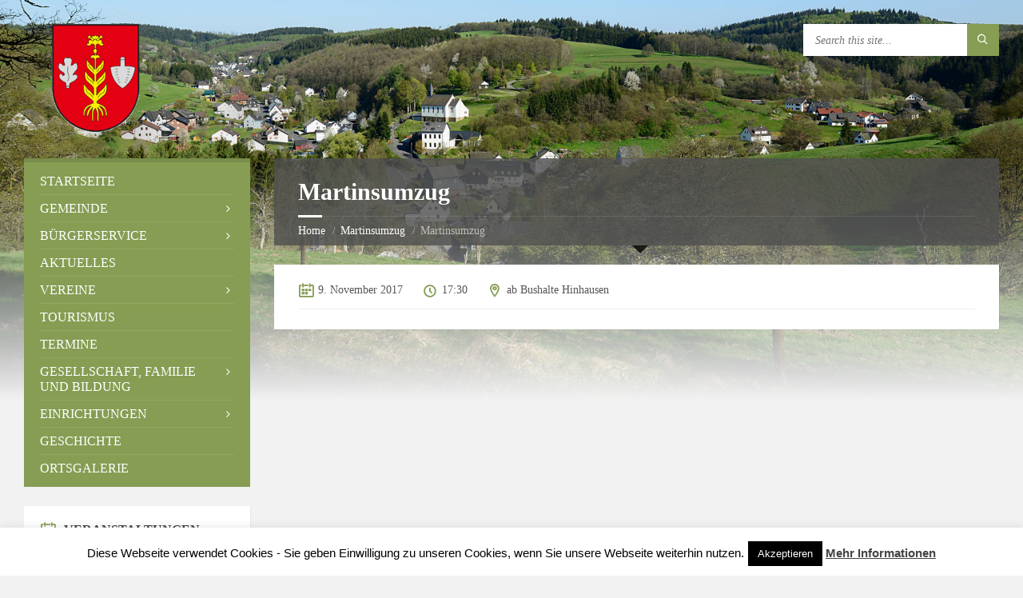

--- FILE ---
content_type: text/html; charset=UTF-8
request_url: https://gemeinde-harbach.de/events/martinsumzug/
body_size: 11478
content:
<!DOCTYPE html>
<html lang="de">
<head data-template-uri="https://gemeinde-harbach.de/wp-content/themes/townpress">
    <meta http-equiv="Content-Type" content="text/html; charset=UTF-8" />
    <meta name="viewport" content="width=device-width, initial-scale=1.0">
    <link rel="profile" href="http://gmpg.org/xfn/11" />
    <link rel="pingback" href="https://gemeinde-harbach.de/xmlrpc.php" />
	    <title>Martinsumzug | Ortsgemeinde Harbach</title>
<meta name='robots' content='max-image-preview:large' />
<link rel='dns-prefetch' href='//s.w.org' />
<link rel="alternate" type="application/rss+xml" title="Ortsgemeinde Harbach &raquo; Feed" href="https://gemeinde-harbach.de/feed/" />
<link rel="alternate" type="application/rss+xml" title="Ortsgemeinde Harbach &raquo; Kommentar-Feed" href="https://gemeinde-harbach.de/comments/feed/" />
		<script type="text/javascript">
			window._wpemojiSettings = {"baseUrl":"https:\/\/s.w.org\/images\/core\/emoji\/13.1.0\/72x72\/","ext":".png","svgUrl":"https:\/\/s.w.org\/images\/core\/emoji\/13.1.0\/svg\/","svgExt":".svg","source":{"concatemoji":"https:\/\/gemeinde-harbach.de\/wp-includes\/js\/wp-emoji-release.min.js?ver=5.8.12"}};
			!function(e,a,t){var n,r,o,i=a.createElement("canvas"),p=i.getContext&&i.getContext("2d");function s(e,t){var a=String.fromCharCode;p.clearRect(0,0,i.width,i.height),p.fillText(a.apply(this,e),0,0);e=i.toDataURL();return p.clearRect(0,0,i.width,i.height),p.fillText(a.apply(this,t),0,0),e===i.toDataURL()}function c(e){var t=a.createElement("script");t.src=e,t.defer=t.type="text/javascript",a.getElementsByTagName("head")[0].appendChild(t)}for(o=Array("flag","emoji"),t.supports={everything:!0,everythingExceptFlag:!0},r=0;r<o.length;r++)t.supports[o[r]]=function(e){if(!p||!p.fillText)return!1;switch(p.textBaseline="top",p.font="600 32px Arial",e){case"flag":return s([127987,65039,8205,9895,65039],[127987,65039,8203,9895,65039])?!1:!s([55356,56826,55356,56819],[55356,56826,8203,55356,56819])&&!s([55356,57332,56128,56423,56128,56418,56128,56421,56128,56430,56128,56423,56128,56447],[55356,57332,8203,56128,56423,8203,56128,56418,8203,56128,56421,8203,56128,56430,8203,56128,56423,8203,56128,56447]);case"emoji":return!s([10084,65039,8205,55357,56613],[10084,65039,8203,55357,56613])}return!1}(o[r]),t.supports.everything=t.supports.everything&&t.supports[o[r]],"flag"!==o[r]&&(t.supports.everythingExceptFlag=t.supports.everythingExceptFlag&&t.supports[o[r]]);t.supports.everythingExceptFlag=t.supports.everythingExceptFlag&&!t.supports.flag,t.DOMReady=!1,t.readyCallback=function(){t.DOMReady=!0},t.supports.everything||(n=function(){t.readyCallback()},a.addEventListener?(a.addEventListener("DOMContentLoaded",n,!1),e.addEventListener("load",n,!1)):(e.attachEvent("onload",n),a.attachEvent("onreadystatechange",function(){"complete"===a.readyState&&t.readyCallback()})),(n=t.source||{}).concatemoji?c(n.concatemoji):n.wpemoji&&n.twemoji&&(c(n.twemoji),c(n.wpemoji)))}(window,document,window._wpemojiSettings);
		</script>
		<style type="text/css">
img.wp-smiley,
img.emoji {
	display: inline !important;
	border: none !important;
	box-shadow: none !important;
	height: 1em !important;
	width: 1em !important;
	margin: 0 .07em !important;
	vertical-align: -0.1em !important;
	background: none !important;
	padding: 0 !important;
}
</style>
	<link rel='stylesheet' id='wp-block-library-css'  href='https://gemeinde-harbach.de/wp-includes/css/dist/block-library/style.min.css?ver=5.8.12' type='text/css' media='all' />
<link rel='stylesheet' id='cpsh-shortcodes-css'  href='https://gemeinde-harbach.de/wp-content/plugins/column-shortcodes//assets/css/shortcodes.css?ver=1.0.1' type='text/css' media='all' />
<link rel='stylesheet' id='cookie-law-info-css'  href='https://gemeinde-harbach.de/wp-content/plugins/cookie-law-info/legacy/public/css/cookie-law-info-public.css?ver=3.3.1' type='text/css' media='all' />
<link rel='stylesheet' id='cookie-law-info-gdpr-css'  href='https://gemeinde-harbach.de/wp-content/plugins/cookie-law-info/legacy/public/css/cookie-law-info-gdpr.css?ver=3.3.1' type='text/css' media='all' />
<link rel='stylesheet' id='fancybox-for-wp-css'  href='https://gemeinde-harbach.de/wp-content/plugins/fancybox-for-wordpress/assets/css/fancybox.css?ver=1.3.4' type='text/css' media='all' />
<link rel='stylesheet' id='parent-style-css'  href='https://gemeinde-harbach.de/wp-content/themes/townpress/style.css?ver=5.8.12' type='text/css' media='all' />
<link rel='stylesheet' id='main-style-css'  href='https://gemeinde-harbach.de/wp-content/themes/townpress-child/style.css' type='text/css' media='all' />
<style id='main-style-inline-css' type='text/css'>
 .header-branding.m-large-logo span { max-width: 200px; } .header-branding.m-small-logo span { max-width: 180px; } @media ( max-width: 991px ) { .header-branding.m-small-logo span, .header-branding.m-large-logo span { max-width: 180px; } }
</style>
<link rel='stylesheet' id='custom-skin-css'  href='https://gemeinde-harbach.de/wp-content/themes/townpress-child/library/css/customskin.css' type='text/css' media='all' />
<style id='custom-skin-inline-css' type='text/css'>
body {
    font-family: Verdana;
}
</style>
<script type='text/javascript' src='https://gemeinde-harbach.de/wp-includes/js/jquery/jquery.min.js?ver=3.6.0' id='jquery-core-js'></script>
<script type='text/javascript' src='https://gemeinde-harbach.de/wp-includes/js/jquery/jquery-migrate.min.js?ver=3.3.2' id='jquery-migrate-js'></script>
<script type='text/javascript' id='cookie-law-info-js-extra'>
/* <![CDATA[ */
var Cli_Data = {"nn_cookie_ids":[],"cookielist":[],"non_necessary_cookies":[],"ccpaEnabled":"","ccpaRegionBased":"","ccpaBarEnabled":"","strictlyEnabled":["necessary","obligatoire"],"ccpaType":"gdpr","js_blocking":"","custom_integration":"","triggerDomRefresh":"","secure_cookies":""};
var cli_cookiebar_settings = {"animate_speed_hide":"500","animate_speed_show":"500","background":"#fff","border":"#444","border_on":"","button_1_button_colour":"#000","button_1_button_hover":"#000000","button_1_link_colour":"#fff","button_1_as_button":"1","button_1_new_win":"","button_2_button_colour":"#333","button_2_button_hover":"#292929","button_2_link_colour":"#444","button_2_as_button":"","button_2_hidebar":"","button_3_button_colour":"#000","button_3_button_hover":"#000000","button_3_link_colour":"#fff","button_3_as_button":"1","button_3_new_win":"","button_4_button_colour":"#000","button_4_button_hover":"#000000","button_4_link_colour":"#62a329","button_4_as_button":"","button_7_button_colour":"#61a229","button_7_button_hover":"#4e8221","button_7_link_colour":"#fff","button_7_as_button":"1","button_7_new_win":"","font_family":"Arial, Helvetica, sans-serif","header_fix":"","notify_animate_hide":"1","notify_animate_show":"","notify_div_id":"#cookie-law-info-bar","notify_position_horizontal":"right","notify_position_vertical":"bottom","scroll_close":"","scroll_close_reload":"","accept_close_reload":"","reject_close_reload":"","showagain_tab":"1","showagain_background":"#fff","showagain_border":"#000","showagain_div_id":"#cookie-law-info-again","showagain_x_position":"100px","text":"#000","show_once_yn":"","show_once":"10000","logging_on":"","as_popup":"","popup_overlay":"1","bar_heading_text":"","cookie_bar_as":"banner","popup_showagain_position":"bottom-right","widget_position":"left"};
var log_object = {"ajax_url":"https:\/\/gemeinde-harbach.de\/wp-admin\/admin-ajax.php"};
/* ]]> */
</script>
<script type='text/javascript' src='https://gemeinde-harbach.de/wp-content/plugins/cookie-law-info/legacy/public/js/cookie-law-info-public.js?ver=3.3.1' id='cookie-law-info-js'></script>
<script type='text/javascript' src='https://gemeinde-harbach.de/wp-content/plugins/fancybox-for-wordpress/assets/js/purify.min.js?ver=1.3.4' id='purify-js'></script>
<script type='text/javascript' src='https://gemeinde-harbach.de/wp-content/plugins/fancybox-for-wordpress/assets/js/jquery.fancybox.js?ver=1.3.4' id='fancybox-for-wp-js'></script>
<link rel="https://api.w.org/" href="https://gemeinde-harbach.de/wp-json/" /><link rel="EditURI" type="application/rsd+xml" title="RSD" href="https://gemeinde-harbach.de/xmlrpc.php?rsd" />
<link rel="wlwmanifest" type="application/wlwmanifest+xml" href="https://gemeinde-harbach.de/wp-includes/wlwmanifest.xml" /> 
<meta name="generator" content="WordPress 5.8.12" />
<link rel="canonical" href="https://gemeinde-harbach.de/events/martinsumzug/" />
<link rel='shortlink' href='https://gemeinde-harbach.de/?p=915' />
<link rel="alternate" type="application/json+oembed" href="https://gemeinde-harbach.de/wp-json/oembed/1.0/embed?url=https%3A%2F%2Fgemeinde-harbach.de%2Fevents%2Fmartinsumzug%2F" />
<link rel="alternate" type="text/xml+oembed" href="https://gemeinde-harbach.de/wp-json/oembed/1.0/embed?url=https%3A%2F%2Fgemeinde-harbach.de%2Fevents%2Fmartinsumzug%2F&#038;format=xml" />

<!-- Fancybox for WordPress v3.3.7 -->
<style type="text/css">
	.fancybox-slide--image .fancybox-content{background-color: #FFFFFF}div.fancybox-caption{display:none !important;}
	
	img.fancybox-image{border-width:10px;border-color:#FFFFFF;border-style:solid;}
	div.fancybox-bg{background-color:rgba(102,102,102,0.3);opacity:1 !important;}div.fancybox-content{border-color:#FFFFFF}
	div#fancybox-title{background-color:#FFFFFF}
	div.fancybox-content{background-color:#FFFFFF}
	div#fancybox-title-inside{color:#333333}
	
	
	
	div.fancybox-caption p.caption-title{display:inline-block}
	div.fancybox-caption p.caption-title{font-size:14px}
	div.fancybox-caption p.caption-title{color:#333333}
	div.fancybox-caption {color:#333333}div.fancybox-caption p.caption-title {background:#fff; width:auto;padding:10px 30px;}div.fancybox-content p.caption-title{color:#333333;margin: 0;padding: 5px 0;}body.fancybox-active .fancybox-container .fancybox-stage .fancybox-content .fancybox-close-small{display:block;}
</style><script type="text/javascript">
	jQuery(function () {

		var mobileOnly = false;
		
		if (mobileOnly) {
			return;
		}

		jQuery.fn.getTitle = function () { // Copy the title of every IMG tag and add it to its parent A so that fancybox can show titles
			var arr = jQuery("a[data-fancybox]");jQuery.each(arr, function() {var title = jQuery(this).children("img").attr("title") || '';var figCaptionHtml = jQuery(this).next("figcaption").html() || '';var processedCaption = figCaptionHtml;if (figCaptionHtml.length && typeof DOMPurify === 'function') {processedCaption = DOMPurify.sanitize(figCaptionHtml, {USE_PROFILES: {html: true}});} else if (figCaptionHtml.length) {processedCaption = jQuery("<div>").text(figCaptionHtml).html();}var newTitle = title;if (processedCaption.length) {newTitle = title.length ? title + " " + processedCaption : processedCaption;}if (newTitle.length) {jQuery(this).attr("title", newTitle);}});		}

		// Supported file extensions

				var thumbnails = jQuery("a:has(img)").not(".nolightbox").not('.envira-gallery-link').not('.ngg-simplelightbox').filter(function () {
			return /\.(jpe?g|png|gif|mp4|webp|bmp|pdf)(\?[^/]*)*$/i.test(jQuery(this).attr('href'))
		});
		

		// Add data-type iframe for links that are not images or videos.
		var iframeLinks = jQuery('.fancyboxforwp').filter(function () {
			return !/\.(jpe?g|png|gif|mp4|webp|bmp|pdf)(\?[^/]*)*$/i.test(jQuery(this).attr('href'))
		}).filter(function () {
			return !/vimeo|youtube/i.test(jQuery(this).attr('href'))
		});
		iframeLinks.attr({"data-type": "iframe"}).getTitle();

				// Gallery All
		thumbnails.addClass("fancyboxforwp").attr("data-fancybox", "gallery").getTitle();
		iframeLinks.attr({"data-fancybox": "gallery"}).getTitle();

		// Gallery type NONE
		
		// Call fancybox and apply it on any link with a rel atribute that starts with "fancybox", with the options set on the admin panel
		jQuery("a.fancyboxforwp").fancyboxforwp({
			loop: false,
			smallBtn: true,
			zoomOpacity: "auto",
			animationEffect: "fade",
			animationDuration: 500,
			transitionEffect: "fade",
			transitionDuration: "300",
			overlayShow: true,
			overlayOpacity: "0.3",
			titleShow: true,
			titlePosition: "inside",
			keyboard: true,
			showCloseButton: true,
			arrows: true,
			clickContent:false,
			clickSlide: "close",
			mobile: {
				clickContent: function (current, event) {
					return current.type === "image" ? "toggleControls" : false;
				},
				clickSlide: function (current, event) {
					return current.type === "image" ? "close" : "close";
				},
			},
			wheel: false,
			toolbar: true,
			preventCaptionOverlap: true,
			onInit: function() { },			onDeactivate
	: function() { },		beforeClose: function() { },			afterShow: function(instance) { jQuery( ".fancybox-image" ).on("click", function( ){ ( instance.isScaledDown() ) ? instance.scaleToActual() : instance.scaleToFit() }) },				afterClose: function() { },					caption : function( instance, item ) {var title = "";if("undefined" != typeof jQuery(this).context ){var title = jQuery(this).context.title;} else { var title = ("undefined" != typeof jQuery(this).attr("title")) ? jQuery(this).attr("title") : false;}var caption = jQuery(this).data('caption') || '';if ( item.type === 'image' && title.length ) {caption = (caption.length ? caption + '<br />' : '') + '<p class="caption-title">'+jQuery("<div>").text(title).html()+'</p>' ;}if (typeof DOMPurify === "function" && caption.length) { return DOMPurify.sanitize(caption, {USE_PROFILES: {html: true}}); } else { return jQuery("<div>").text(caption).html(); }},
		afterLoad : function( instance, current ) {var captionContent = current.opts.caption || '';var sanitizedCaptionString = '';if (typeof DOMPurify === 'function' && captionContent.length) {sanitizedCaptionString = DOMPurify.sanitize(captionContent, {USE_PROFILES: {html: true}});} else if (captionContent.length) { sanitizedCaptionString = jQuery("<div>").text(captionContent).html();}if (sanitizedCaptionString.length) { current.$content.append(jQuery('<div class=\"fancybox-custom-caption inside-caption\" style=\" position: absolute;left:0;right:0;color:#000;margin:0 auto;bottom:0;text-align:center;background-color:#FFFFFF \"></div>').html(sanitizedCaptionString)); }},
			})
		;

			})
</script>
<!-- END Fancybox for WordPress -->
<meta name="generator" content="Powered by WPBakery Page Builder - drag and drop page builder for WordPress."/>
<!--[if lte IE 9]><link rel="stylesheet" type="text/css" href="https://gemeinde-harbach.de/wp-content/themes/townpress/library/css/oldie.css"><![endif]--><!--[if lt IE 9]><script src="https://gemeinde-harbach.de/wp-content/themes/townpress/library/js/html5.min.js"></script><![endif]--><!--[if lt IE 9]><script src="https://gemeinde-harbach.de/wp-content/themes/townpress/library/js/respond.min.js"></script><![endif]--><noscript><style> .wpb_animate_when_almost_visible { opacity: 1; }</style></noscript></head>



<body class="lsvrevent-template-default single single-lsvrevent postid-915  m-has-header-bg wpb-js-composer js-comp-ver-6.1 vc_responsive">

	
	<!-- HEADER : begin -->
	<header id="header" class="m-has-header-tools m-has-search">
		<div class="header-inner">

			<!-- HEADER CONTENT : begin -->
			<div class="header-content">
				<div class="c-container">
					<div class="header-content-inner">

												<!-- HEADER BRANDING : begin -->

																															<div class="header-branding m-small-logo">

							<a href="https://gemeinde-harbach.de"><span><img src="https://gemeinde-harbach.de/wp-content/uploads/2016/05/Harbach_Wappen_Startseite_170px.png"
														alt="Ortsgemeinde Harbach"></span></a>

						</div>
						<!-- HEADER BRANDING : end -->
						
						<!-- HEADER TOGGLE HOLDER : begin -->
						<div class="header-toggle-holder">

							<!-- HEADER TOGGLE : begin -->
							<button class="header-toggle" type="button">
								<i class="ico-open tp tp-menu"></i>
								<i class="ico-close tp tp-cross"></i>
								<span>Menu</span>
							</button>
							<!-- HEADER TOGGLE : end -->

							
						</div>
						<!-- HEADER TOGGLE HOLDER : end -->

												<!-- HEADER MENU : begin -->
						<div class="header-menu">
							
	<!-- MAIN MENU : begin -->
	<nav class="main-menu">

		<ul id="menu-mainnav" class="menu-items clearfix"><li id="menu-item-29" class="menu-item menu-item-type-custom menu-item-object-custom menu-item-home menu-item-29"><a href="http://gemeinde-harbach.de/">Startseite</a></li>
<li id="menu-item-30" class="menu-item menu-item-type-post_type menu-item-object-page menu-item-has-children menu-item-30"><a href="https://gemeinde-harbach.de/gemeinde/">Gemeinde</a>
<ul class="sub-menu">
	<li id="menu-item-44" class="menu-item menu-item-type-post_type menu-item-object-page menu-item-44"><a href="https://gemeinde-harbach.de/gemeinde/ortsbuergermeister/">Ortsbürgermeister</a></li>
	<li id="menu-item-404" class="menu-item menu-item-type-post_type menu-item-object-page menu-item-404"><a href="https://gemeinde-harbach.de/gemeinde/rat/">Rat</a></li>
	<li id="menu-item-477" class="menu-item menu-item-type-post_type menu-item-object-page menu-item-477"><a href="https://gemeinde-harbach.de/ausschuesse/">Ausschüsse</a></li>
	<li id="menu-item-75" class="menu-item menu-item-type-post_type menu-item-object-page menu-item-75"><a href="https://gemeinde-harbach.de/gemeinde/sitzungskalender/">Sitzungskalender</a></li>
	<li id="menu-item-465" class="menu-item menu-item-type-post_type menu-item-object-page menu-item-465"><a href="https://gemeinde-harbach.de/gemeinde/wappen/">Wappen</a></li>
</ul>
</li>
<li id="menu-item-32" class="menu-item menu-item-type-post_type menu-item-object-page menu-item-has-children menu-item-32"><a href="https://gemeinde-harbach.de/buergerservice/">Bürgerservice</a>
<ul class="sub-menu">
	<li id="menu-item-83" class="menu-item menu-item-type-post_type menu-item-object-page menu-item-83"><a href="https://gemeinde-harbach.de/buergerservice/amtsblatt-aktuell/">Amtsblatt &#8222;Aktuell&#8220;</a></li>
	<li id="menu-item-82" class="menu-item menu-item-type-post_type menu-item-object-page menu-item-82"><a href="https://gemeinde-harbach.de/buergerservice/satzungen-ortsrecht/">Satzungen Ortsrecht</a></li>
	<li id="menu-item-92" class="menu-item menu-item-type-post_type menu-item-object-page menu-item-92"><a href="https://gemeinde-harbach.de/buergerservice/formulare/">Formulare</a></li>
	<li id="menu-item-241" class="menu-item menu-item-type-post_type menu-item-object-page menu-item-241"><a href="https://gemeinde-harbach.de/buergerservice/schaeden-beschwerden-ideen/">Schäden / Beschwerden / Ideen</a></li>
	<li id="menu-item-91" class="menu-item menu-item-type-post_type menu-item-object-page menu-item-91"><a href="https://gemeinde-harbach.de/buergerservice/buergerfahrdienst/">Bürgerfahrdienst</a></li>
	<li id="menu-item-226" class="menu-item menu-item-type-post_type menu-item-object-page menu-item-226"><a href="https://gemeinde-harbach.de/buergerservice/abfallkalender/">Abfallkalender</a></li>
	<li id="menu-item-213" class="menu-item menu-item-type-post_type menu-item-object-page menu-item-213"><a href="https://gemeinde-harbach.de/buergerservice/im-notfall/">Im Notfall</a></li>
	<li id="menu-item-225" class="menu-item menu-item-type-post_type menu-item-object-page menu-item-225"><a href="https://gemeinde-harbach.de/buergerservice/apotheken-notdienst/">Apotheken-Notdienst</a></li>
	<li id="menu-item-224" class="menu-item menu-item-type-post_type menu-item-object-page menu-item-224"><a href="https://gemeinde-harbach.de/buergerservice/behoerdliche-einrichtungen/">Behördliche Einrichtungen</a></li>
</ul>
</li>
<li id="menu-item-550" class="menu-item menu-item-type-post_type menu-item-object-page menu-item-550"><a href="https://gemeinde-harbach.de/aktuelles/">Aktuelles</a></li>
<li id="menu-item-33" class="menu-item menu-item-type-post_type menu-item-object-page menu-item-has-children menu-item-33"><a href="https://gemeinde-harbach.de/vereine/">Vereine</a>
<ul class="sub-menu">
	<li id="menu-item-109" class="menu-item menu-item-type-post_type menu-item-object-page menu-item-109"><a href="https://gemeinde-harbach.de/vereine/feuerwehr/">Feuerwehr</a></li>
	<li id="menu-item-110" class="menu-item menu-item-type-post_type menu-item-object-page menu-item-110"><a href="https://gemeinde-harbach.de/vereine/hobbyclub/">Hobbyclub Harbach 1985 e.V.</a></li>
	<li id="menu-item-112" class="menu-item menu-item-type-post_type menu-item-object-page menu-item-112"><a href="https://gemeinde-harbach.de/vereine/tischtennis/">Tischtennis</a></li>
	<li id="menu-item-113" class="menu-item menu-item-type-post_type menu-item-object-page menu-item-113"><a href="https://gemeinde-harbach.de/vereine/turnfrauen/">Turnfrauen</a></li>
</ul>
</li>
<li id="menu-item-252" class="menu-item menu-item-type-post_type menu-item-object-page menu-item-252"><a href="https://gemeinde-harbach.de/tourismus/">Tourismus</a></li>
<li id="menu-item-34" class="menu-item menu-item-type-post_type menu-item-object-page menu-item-34"><a href="https://gemeinde-harbach.de/termine/">Termine</a></li>
<li id="menu-item-35" class="menu-item menu-item-type-post_type menu-item-object-page menu-item-has-children menu-item-35"><a href="https://gemeinde-harbach.de/gesellschaft-familie-und-bildung/">Gesellschaft, Familie und Bildung</a>
<ul class="sub-menu">
	<li id="menu-item-128" class="menu-item menu-item-type-post_type menu-item-object-page menu-item-128"><a href="https://gemeinde-harbach.de/gesellschaft-familie-und-bildung/kindergarten/">Kindergarten</a></li>
	<li id="menu-item-127" class="menu-item menu-item-type-post_type menu-item-object-page menu-item-127"><a href="https://gemeinde-harbach.de/gesellschaft-familie-und-bildung/schule/">Schule</a></li>
	<li id="menu-item-126" class="menu-item menu-item-type-post_type menu-item-object-page menu-item-126"><a href="https://gemeinde-harbach.de/gesellschaft-familie-und-bildung/jugend/">Jugend</a></li>
	<li id="menu-item-125" class="menu-item menu-item-type-post_type menu-item-object-page menu-item-125"><a href="https://gemeinde-harbach.de/gesellschaft-familie-und-bildung/kirche-soziales/">Kirche &#038; Soziales</a></li>
</ul>
</li>
<li id="menu-item-36" class="menu-item menu-item-type-post_type menu-item-object-page menu-item-has-children menu-item-36"><a href="https://gemeinde-harbach.de/einrichtungen/">Einrichtungen</a>
<ul class="sub-menu">
	<li id="menu-item-147" class="menu-item menu-item-type-post_type menu-item-object-page menu-item-147"><a href="https://gemeinde-harbach.de/einrichtungen/buergerhaus/">Bürgerhaus</a></li>
	<li id="menu-item-144" class="menu-item menu-item-type-post_type menu-item-object-page menu-item-144"><a href="https://gemeinde-harbach.de/einrichtungen/spielplaetze/">Spielplätze</a></li>
	<li id="menu-item-145" class="menu-item menu-item-type-post_type menu-item-object-page menu-item-145"><a href="https://gemeinde-harbach.de/einrichtungen/grillhuettesportplatz/">Grillhütte/Sportplatz</a></li>
	<li id="menu-item-232" class="menu-item menu-item-type-post_type menu-item-object-page menu-item-232"><a href="https://gemeinde-harbach.de/einrichtungen/jugendraum/">Jugendraum</a></li>
	<li id="menu-item-458" class="menu-item menu-item-type-post_type menu-item-object-page menu-item-458"><a href="https://gemeinde-harbach.de/einrichtungen/filialkirche-st-josef/">Filialkirche „St. Josef“</a></li>
	<li id="menu-item-146" class="menu-item menu-item-type-post_type menu-item-object-page menu-item-146"><a href="https://gemeinde-harbach.de/einrichtungen/friedhof/">Friedhof</a></li>
	<li id="menu-item-234" class="menu-item menu-item-type-post_type menu-item-object-page menu-item-234"><a href="https://gemeinde-harbach.de/einrichtungen/kreuzweg/">Kreuzweg</a></li>
	<li id="menu-item-143" class="menu-item menu-item-type-post_type menu-item-object-page menu-item-143"><a href="https://gemeinde-harbach.de/einrichtungen/astablagerungsplatz/">Astablagerungsplatz</a></li>
</ul>
</li>
<li id="menu-item-37" class="menu-item menu-item-type-post_type menu-item-object-page menu-item-37"><a href="https://gemeinde-harbach.de/geschichte/">Geschichte</a></li>
<li id="menu-item-38" class="menu-item menu-item-type-post_type menu-item-object-page menu-item-38"><a href="https://gemeinde-harbach.de/ortsgalerie/">Ortsgalerie</a></li>
</ul>
	</nav>
	<!-- MAIN MENU : end -->

						</div>
						<!-- HEADER MENU : end -->
						
												<!-- HEADER TOOLS : begin -->
						<div class="header-tools">

														<!-- HEADER SEARCH : begin -->
							<div class="header-search">
								
	<!-- STANDARD SEARCH FORM : begin -->
	<form class="c-search-form" action="https://gemeinde-harbach.de/" method="get">
		<div class="form-fields">
			<input type="text" name="s" placeholder="Search this site..." value="">
			<button class="submit-btn" type="submit"><i class="tp tp-magnifier"></i></button>
		</div>
	</form>
	<!-- STANDARD SEARCH FORM : end -->





							</div>
							<!-- HEADER SEARCH : end -->
							
							
							
							
						</div>
						<!-- HEADER TOOLS : end -->
						
					</div>
				</div>

			</div>
			<!-- HEADER CONTENT : end -->

			
		</div>
	</header>
	<!-- HEADER : end -->

	<!-- HEADER BG : begin -->
	<div class="header-bg">

		<!-- HEADER IMAGE : begin -->
		<div class="header-image" data-autoplay="5">
						
			
							<div class="image-layer" style="background-image: url( 'https://gemeinde-harbach.de/wp-content/uploads/2016/06/Ortsgemeinde_Harbach_Startseite.jpg' );"></div>
			
		</div>
		<!-- HEADER IMAGE : begin -->

	</div>
	<!-- HEADER BG : end -->

	<!-- CORE : begin -->
	<div id="core" class="post-915 lsvrevent type-lsvrevent status-publish hentry lsvreventcat-ortsveranstaltungen">
		<div class="c-container">


	

	
	
<div class="row">

	<div class="col-md-9 middle-column col-md-push-3">

	

				

	
	<!-- PAGE HEADER : begin -->
	<div id="page-header" class=" m-has-breadcrumbs">

		<!-- PAGE TITLE : begin -->
		<div class="page-title"><h1>Martinsumzug</h1></div>
		<!-- PAGE TITLE : end -->

				<!-- BREADCRUMBS : begin -->
<div class="breadcrumbs"><ul>


			<li class="home"><a href="https://gemeinde-harbach.de">Home</a></li>
	

	

	<li><a href="https://gemeinde-harbach.de/events/">Martinsumzug</a></li>
	<li>Martinsumzug</li>


</ul></div>
<!-- BREADCRUMBS : end -->		
	</div>
	<!-- PAGE HEADER : end -->


<!-- PAGE CONTENT : begin -->
<div id="page-content">

	<!-- EVENT DETAIL : begin -->
	<div class="event-single-page event-page">

				
			
			<!-- EVENT : begin -->
			<article class="event post-915 lsvrevent type-lsvrevent status-publish hentry lsvreventcat-ortsveranstaltungen" itemscope itemtype="http://schema.org/Event">
				<div class="event-inner c-content-box m-no-padding">

					<meta itemprop="name" content="Martinsumzug">
										<meta itemprop="startDate" content="2017-11-09T17:30:00+00:00">
					<span class="meta-event-location" itemprop="location" itemscope itemtype="http://schema.org/Place">
						<meta itemprop="name" content="ab Bushalte Hinhausen">
												<meta itemprop="address" content="Main St, Stowe, VT 05672, USA">
												</span>

					
					<!-- EVENT CORE : begin -->
					<div class="event-core">

												<!-- EVENT INFO : begin -->
						<ul class="event-info">
							<li class="event-date">
								<i class="ico tp tp-calendar-full"></i>
								<span>9. November 2017</span>
							</li>
														<li class="event-time">
								<i class="ico tp tp-clock2"></i>
								17:30							</li>
																					<li class="event-location">
								<i class="ico tp tp-map-marker"></i>
								<span>ab Bushalte Hinhausen</span>
							</li>
													</ul>
						<!-- EVENT INFO : end -->
						
						<!-- EVENT CONTENT : begin -->
						<div class="event-content"></div>
						<!-- EVENT CONTENT : end -->

					</div>
					<!-- EVENT CORE : end -->

					
				</div>
			</article>
			<!-- EVENT : end -->

		    
				
	</div>
	<!-- EVENT DETAIL : end -->

	
	

</div>
<!-- PAGE CONTENT : end -->


	

	
	
	<hr class="c-separator m-margin-top-small m-margin-bottom-small m-transparent hidden-lg hidden-md">

</div>


<div class="col-md-3 left-column col-md-pull-9">

			<div class="side-menu m-left-side m-show-submenu">
			
	<!-- MAIN MENU : begin -->
	<nav class="main-menu">

		<ul id="menu-mainnav-1" class="menu-items clearfix"><li class="menu-item menu-item-type-custom menu-item-object-custom menu-item-home menu-item-29"><a href="http://gemeinde-harbach.de/">Startseite</a></li>
<li class="menu-item menu-item-type-post_type menu-item-object-page menu-item-has-children menu-item-30"><a href="https://gemeinde-harbach.de/gemeinde/">Gemeinde</a>
<ul class="sub-menu">
	<li class="menu-item menu-item-type-post_type menu-item-object-page menu-item-44"><a href="https://gemeinde-harbach.de/gemeinde/ortsbuergermeister/">Ortsbürgermeister</a></li>
	<li class="menu-item menu-item-type-post_type menu-item-object-page menu-item-404"><a href="https://gemeinde-harbach.de/gemeinde/rat/">Rat</a></li>
	<li class="menu-item menu-item-type-post_type menu-item-object-page menu-item-477"><a href="https://gemeinde-harbach.de/ausschuesse/">Ausschüsse</a></li>
	<li class="menu-item menu-item-type-post_type menu-item-object-page menu-item-75"><a href="https://gemeinde-harbach.de/gemeinde/sitzungskalender/">Sitzungskalender</a></li>
	<li class="menu-item menu-item-type-post_type menu-item-object-page menu-item-465"><a href="https://gemeinde-harbach.de/gemeinde/wappen/">Wappen</a></li>
</ul>
</li>
<li class="menu-item menu-item-type-post_type menu-item-object-page menu-item-has-children menu-item-32"><a href="https://gemeinde-harbach.de/buergerservice/">Bürgerservice</a>
<ul class="sub-menu">
	<li class="menu-item menu-item-type-post_type menu-item-object-page menu-item-83"><a href="https://gemeinde-harbach.de/buergerservice/amtsblatt-aktuell/">Amtsblatt &#8222;Aktuell&#8220;</a></li>
	<li class="menu-item menu-item-type-post_type menu-item-object-page menu-item-82"><a href="https://gemeinde-harbach.de/buergerservice/satzungen-ortsrecht/">Satzungen Ortsrecht</a></li>
	<li class="menu-item menu-item-type-post_type menu-item-object-page menu-item-92"><a href="https://gemeinde-harbach.de/buergerservice/formulare/">Formulare</a></li>
	<li class="menu-item menu-item-type-post_type menu-item-object-page menu-item-241"><a href="https://gemeinde-harbach.de/buergerservice/schaeden-beschwerden-ideen/">Schäden / Beschwerden / Ideen</a></li>
	<li class="menu-item menu-item-type-post_type menu-item-object-page menu-item-91"><a href="https://gemeinde-harbach.de/buergerservice/buergerfahrdienst/">Bürgerfahrdienst</a></li>
	<li class="menu-item menu-item-type-post_type menu-item-object-page menu-item-226"><a href="https://gemeinde-harbach.de/buergerservice/abfallkalender/">Abfallkalender</a></li>
	<li class="menu-item menu-item-type-post_type menu-item-object-page menu-item-213"><a href="https://gemeinde-harbach.de/buergerservice/im-notfall/">Im Notfall</a></li>
	<li class="menu-item menu-item-type-post_type menu-item-object-page menu-item-225"><a href="https://gemeinde-harbach.de/buergerservice/apotheken-notdienst/">Apotheken-Notdienst</a></li>
	<li class="menu-item menu-item-type-post_type menu-item-object-page menu-item-224"><a href="https://gemeinde-harbach.de/buergerservice/behoerdliche-einrichtungen/">Behördliche Einrichtungen</a></li>
</ul>
</li>
<li class="menu-item menu-item-type-post_type menu-item-object-page menu-item-550"><a href="https://gemeinde-harbach.de/aktuelles/">Aktuelles</a></li>
<li class="menu-item menu-item-type-post_type menu-item-object-page menu-item-has-children menu-item-33"><a href="https://gemeinde-harbach.de/vereine/">Vereine</a>
<ul class="sub-menu">
	<li class="menu-item menu-item-type-post_type menu-item-object-page menu-item-109"><a href="https://gemeinde-harbach.de/vereine/feuerwehr/">Feuerwehr</a></li>
	<li class="menu-item menu-item-type-post_type menu-item-object-page menu-item-110"><a href="https://gemeinde-harbach.de/vereine/hobbyclub/">Hobbyclub Harbach 1985 e.V.</a></li>
	<li class="menu-item menu-item-type-post_type menu-item-object-page menu-item-112"><a href="https://gemeinde-harbach.de/vereine/tischtennis/">Tischtennis</a></li>
	<li class="menu-item menu-item-type-post_type menu-item-object-page menu-item-113"><a href="https://gemeinde-harbach.de/vereine/turnfrauen/">Turnfrauen</a></li>
</ul>
</li>
<li class="menu-item menu-item-type-post_type menu-item-object-page menu-item-252"><a href="https://gemeinde-harbach.de/tourismus/">Tourismus</a></li>
<li class="menu-item menu-item-type-post_type menu-item-object-page menu-item-34"><a href="https://gemeinde-harbach.de/termine/">Termine</a></li>
<li class="menu-item menu-item-type-post_type menu-item-object-page menu-item-has-children menu-item-35"><a href="https://gemeinde-harbach.de/gesellschaft-familie-und-bildung/">Gesellschaft, Familie und Bildung</a>
<ul class="sub-menu">
	<li class="menu-item menu-item-type-post_type menu-item-object-page menu-item-128"><a href="https://gemeinde-harbach.de/gesellschaft-familie-und-bildung/kindergarten/">Kindergarten</a></li>
	<li class="menu-item menu-item-type-post_type menu-item-object-page menu-item-127"><a href="https://gemeinde-harbach.de/gesellschaft-familie-und-bildung/schule/">Schule</a></li>
	<li class="menu-item menu-item-type-post_type menu-item-object-page menu-item-126"><a href="https://gemeinde-harbach.de/gesellschaft-familie-und-bildung/jugend/">Jugend</a></li>
	<li class="menu-item menu-item-type-post_type menu-item-object-page menu-item-125"><a href="https://gemeinde-harbach.de/gesellschaft-familie-und-bildung/kirche-soziales/">Kirche &#038; Soziales</a></li>
</ul>
</li>
<li class="menu-item menu-item-type-post_type menu-item-object-page menu-item-has-children menu-item-36"><a href="https://gemeinde-harbach.de/einrichtungen/">Einrichtungen</a>
<ul class="sub-menu">
	<li class="menu-item menu-item-type-post_type menu-item-object-page menu-item-147"><a href="https://gemeinde-harbach.de/einrichtungen/buergerhaus/">Bürgerhaus</a></li>
	<li class="menu-item menu-item-type-post_type menu-item-object-page menu-item-144"><a href="https://gemeinde-harbach.de/einrichtungen/spielplaetze/">Spielplätze</a></li>
	<li class="menu-item menu-item-type-post_type menu-item-object-page menu-item-145"><a href="https://gemeinde-harbach.de/einrichtungen/grillhuettesportplatz/">Grillhütte/Sportplatz</a></li>
	<li class="menu-item menu-item-type-post_type menu-item-object-page menu-item-232"><a href="https://gemeinde-harbach.de/einrichtungen/jugendraum/">Jugendraum</a></li>
	<li class="menu-item menu-item-type-post_type menu-item-object-page menu-item-458"><a href="https://gemeinde-harbach.de/einrichtungen/filialkirche-st-josef/">Filialkirche „St. Josef“</a></li>
	<li class="menu-item menu-item-type-post_type menu-item-object-page menu-item-146"><a href="https://gemeinde-harbach.de/einrichtungen/friedhof/">Friedhof</a></li>
	<li class="menu-item menu-item-type-post_type menu-item-object-page menu-item-234"><a href="https://gemeinde-harbach.de/einrichtungen/kreuzweg/">Kreuzweg</a></li>
	<li class="menu-item menu-item-type-post_type menu-item-object-page menu-item-143"><a href="https://gemeinde-harbach.de/einrichtungen/astablagerungsplatz/">Astablagerungsplatz</a></li>
</ul>
</li>
<li class="menu-item menu-item-type-post_type menu-item-object-page menu-item-37"><a href="https://gemeinde-harbach.de/geschichte/">Geschichte</a></li>
<li class="menu-item menu-item-type-post_type menu-item-object-page menu-item-38"><a href="https://gemeinde-harbach.de/ortsgalerie/">Ortsgalerie</a></li>
</ul>
	</nav>
	<!-- MAIN MENU : end -->

		</div>
	
	
	

	<!-- PRIMARY SIDEBAR : begin -->
	<aside id="primary-sidebar" class="sidebar">
		<div class="widget-list">

			
		<div id="lsvr_events_widget-2" class="widget lsvr-events"><div class="widget-inner">            <h3 class="widget-title m-has-ico"><i class="widget-ico tp tp-calendar-full"></i>Veranstaltungen</h3>            <div class="widget-content">

								
																							
				
					<ul class="event-list">
					
						
																														<li class="event m-has-date post-2380 lsvrevent type-lsvrevent status-publish hentry lsvreventcat-ortsveranstaltungen" data-event-date="2026-01-30 19:00">
							<div class="event-inner">

																<div class="event-date" title="30. January 2026">
									<span class="event-month">Jan.</span>
									<span class="event-day">30</span>
								</div>
								
								<h4 class="event-title"><a href="https://gemeinde-harbach.de/events/jahreshauptversammlung-hch-4/">Jahreshauptversammlung HCH</a></h4>

																	<div class="event-excerpt">
																			</div>
								
							</div>
						</li>

					
						
																														<li class="event m-has-date post-2382 lsvrevent type-lsvrevent status-publish hentry lsvreventcat-ortsveranstaltungen" data-event-date="2026-02-07 19:11">
							<div class="event-inner">

																<div class="event-date" title="7. February 2026">
									<span class="event-month">Feb.</span>
									<span class="event-day">7</span>
								</div>
								
								<h4 class="event-title"><a href="https://gemeinde-harbach.de/events/karneval-familienfeier/">Karneval &#8211; Familienfeier</a></h4>

																	<div class="event-excerpt">
																			</div>
								
							</div>
						</li>

					
						
																														<li class="event m-has-date post-2386 lsvrevent type-lsvrevent status-publish hentry lsvreventcat-ortsveranstaltungen" data-event-date="2026-02-12 17:11">
							<div class="event-inner">

																<div class="event-date" title="12. February 2026">
									<span class="event-month">Feb.</span>
									<span class="event-day">12</span>
								</div>
								
								<h4 class="event-title"><a href="https://gemeinde-harbach.de/events/altweiber-2/">Altweiber</a></h4>

																	<div class="event-excerpt">
																			</div>
								
							</div>
						</li>

					
						
																														<li class="event m-has-date post-2384 lsvrevent type-lsvrevent status-publish hentry lsvreventcat-ortsveranstaltungen" data-event-date="2026-02-15 14:11">
							<div class="event-inner">

																<div class="event-date" title="15. February 2026">
									<span class="event-month">Feb.</span>
									<span class="event-day">15</span>
								</div>
								
								<h4 class="event-title"><a href="https://gemeinde-harbach.de/events/karnevalsumzug-kinderkarneval/">Karnevalsumzug &#8211; Kinderkarneval</a></h4>

																	<div class="event-excerpt">
										<p>Karnevalsumzug &#8211; Start Spielplatz Hinhausen</p>
									</div>
								
							</div>
						</li>

					
						
																														<li class="event m-has-date post-2388 lsvrevent type-lsvrevent status-publish hentry lsvreventcat-ortsveranstaltungen" data-event-date="2026-04-04 14:00">
							<div class="event-inner">

																<div class="event-date" title="4. April 2026">
									<span class="event-month">Apr.</span>
									<span class="event-day">4</span>
								</div>
								
								<h4 class="event-title"><a href="https://gemeinde-harbach.de/events/ostereier-suchen-5/">Ostereier suchen</a></h4>

																	<div class="event-excerpt">
																			</div>
								
							</div>
						</li>

															</ul>

																	<p class="show-all-btn">
							<a href="https://gemeinde-harbach.de/events/">Alle Veranstaltungen</a>
						</p>
					
				
            </div>
		</div></div>
        
		
		<div id="lsvr_locale_info_widget-2" class="widget lsvr-locale-info"><div class="widget-inner">            <h3 class="widget-title m-has-ico"><i class="widget-ico tp tp-map-marker"></i>Wetter</h3>            <div class="widget-content">
				<ul>

								<li>
					<div class="row-title"><h4>Uhrzeit</h4></div>
					<div class="row-value">

						<div class="local-date-holder"
							data-timestamp="1768904678"
							data-timeformat="G:i"
							data-timezone="Europe/Berlin">
							<div class="local-time">10:24</div>
						</div>

					</div>
				</li>
				
				
										<li class="m-loading">
						<i class="fa fa-spinner fa-spin"></i>
						<div class="row-title">
							<h4>Heute</h4>
														<small>20. Januar 2026</small>
						</div>
						<div class="row-value">

							<div class="local-weather-holder"
								data-type="current"
								data-location-request="harbach,germany"
								data-units-format="metric">

								<i class="local-icon"></i>
								<div class="local-temperature" title="Temperature"></div>
								<small class="local-wind-speed" title="Wind speed"></small>

							</div>

						</div>
					</li>
					
																		<li class="m-loading">
								<i class="fa fa-spinner fa-spin"></i>
								<div class="row-title">
																		<h4>Mittwoch</h4>
									<small>21. Januar 2026</small>
								</div>
								<div class="row-value">

									<div class="local-weather-holder"
										data-type="forecast"
										data-forecast-index="0"
										data-location-request="harbach,germany"
										data-units-format="metric">

										<i class="local-icon"></i>
										<div class="local-temperature" title="Temperature"></div>
										<small class="local-wind-speed" title="Wind speed"></small>

									</div>

								</div>
							</li>
													<li class="m-loading">
								<i class="fa fa-spinner fa-spin"></i>
								<div class="row-title">
																		<h4>Donnerstag</h4>
									<small>22. Januar 2026</small>
								</div>
								<div class="row-value">

									<div class="local-weather-holder"
										data-type="forecast"
										data-forecast-index="1"
										data-location-request="harbach,germany"
										data-units-format="metric">

										<i class="local-icon"></i>
										<div class="local-temperature" title="Temperature"></div>
										<small class="local-wind-speed" title="Wind speed"></small>

									</div>

								</div>
							</li>
													<li class="m-loading">
								<i class="fa fa-spinner fa-spin"></i>
								<div class="row-title">
																		<h4>Freitag</h4>
									<small>23. Januar 2026</small>
								</div>
								<div class="row-value">

									<div class="local-weather-holder"
										data-type="forecast"
										data-forecast-index="2"
										data-location-request="harbach,germany"
										data-units-format="metric">

										<i class="local-icon"></i>
										<div class="local-temperature" title="Temperature"></div>
										<small class="local-wind-speed" title="Wind speed"></small>

									</div>

								</div>
							</li>
											
				
				
																							
																
								<li>
									<div class="row-title"><h4></h4></div>
									<div class="row-value"></div>
								</li>

																		
				
				</ul>
            </div>
		</div></div>
        
		</div>
	</aside>
	<!-- PRIMARY SIDEBAR : end -->


</div>


</div>
		</div>
	</div>
	<!-- CORE : end -->

	<!-- FOOTER : begin -->
	<footer id="footer">
		<div class="footer-bg">
			<div class="footer-inner">

				<!-- FOOTER TOP : begin -->
				<div class="footer-top">
					<div class="c-container">

						
					</div>
				</div>
				<!-- FOOTER TOP : end -->

				<!-- FOOTER BOTTOM : begin -->
				<div class="footer-bottom">
					<div class="footer-bottom-inner">
						<div class="c-container">

							
																								<!-- FOOTER SOCIAL : begin -->
								<div class="footer-social">
									<ul class="c-social-icons">
										<li class="ico-facebook"><a href="https://www.facebook.com/GemeindeHarbach/" ><i class="fa fa-facebook"></i></a></li>									</ul>
								</div>
								<!-- FOOTER SOCIAL : end -->
								
							
							<!-- FOOTER MENU : begin -->
<nav class="footer-menu">

    <ul id="menu-footer-items" class="menu-items"><li id="menu-item-563" class="menu-item menu-item-type-post_type menu-item-object-page menu-item-563"><a href="https://gemeinde-harbach.de/impressum/"><span>Impressum</span></a></li>
<li id="menu-item-564" class="menu-item menu-item-type-post_type menu-item-object-page menu-item-564"><a href="https://gemeinde-harbach.de/datenschutz/"><span>Datenschutz</span></a></li>
</ul>
</nav>
<!-- FOOTER MENU : end -->

														<!-- FOOTER TEXT : begin -->
							<div class="footer-text">
								<p>© 2016 Ortsgemeinde Harbach<br />
nfb - network for business GbR<br />
<a href="http://www.nfb.de" target="_blank" rel="noopener">www.nfb.de</a></p>
							</div>
							<!-- FOOTER TEXT : end -->
							
						</div>
					</div>
				</div>
				<!-- FOOTER BOTTOM : end -->

			</div>
		</div>
	</footer>
	<!-- FOOTER : end -->

	<var class="js-labels"
		data-mp-tClose="Close (Esc)"
		data-mp-tLoading="Loading..."
		data-mp-tPrev="Previous (Left arrow key)"
		data-mp-tNext="Next (Right arrow key)"
		data-mp-image-tError="The image could not be loaded."
		data-mp-ajax-tError="The content could not be loaded."
		data-bbp-forum="Forum"
		data-bbp-topic="Topic"
		data-bbp-topics="Topics"
		data-bbp-posts="Posts"
		data-bbp-freshness="Freshness"
		data-bbp-voices="Voices"
		data-bbp-author="Author"></var>

	<!--googleoff: all--><div id="cookie-law-info-bar" data-nosnippet="true"><span>Diese Webseite verwendet Cookies - Sie geben Einwilligung zu unseren Cookies, wenn Sie unsere Webseite weiterhin nutzen.<a role='button' data-cli_action="accept" id="cookie_action_close_header" class="medium cli-plugin-button cli-plugin-main-button cookie_action_close_header cli_action_button wt-cli-accept-btn">Akzeptieren</a> <a href="http://gemeinde-harbach.de/datenschutz/" id="CONSTANT_OPEN_URL" target="_blank" class="cli-plugin-main-link">Mehr Informationen</a></span></div><div id="cookie-law-info-again" data-nosnippet="true"><span id="cookie_hdr_showagain">Datenschutz und Cookies</span></div><div class="cli-modal" data-nosnippet="true" id="cliSettingsPopup" tabindex="-1" role="dialog" aria-labelledby="cliSettingsPopup" aria-hidden="true">
  <div class="cli-modal-dialog" role="document">
	<div class="cli-modal-content cli-bar-popup">
		  <button type="button" class="cli-modal-close" id="cliModalClose">
			<svg class="" viewBox="0 0 24 24"><path d="M19 6.41l-1.41-1.41-5.59 5.59-5.59-5.59-1.41 1.41 5.59 5.59-5.59 5.59 1.41 1.41 5.59-5.59 5.59 5.59 1.41-1.41-5.59-5.59z"></path><path d="M0 0h24v24h-24z" fill="none"></path></svg>
			<span class="wt-cli-sr-only">Schließen</span>
		  </button>
		  <div class="cli-modal-body">
			<div class="cli-container-fluid cli-tab-container">
	<div class="cli-row">
		<div class="cli-col-12 cli-align-items-stretch cli-px-0">
			<div class="cli-privacy-overview">
				<h4>Privacy Overview</h4>				<div class="cli-privacy-content">
					<div class="cli-privacy-content-text">This website uses cookies to improve your experience while you navigate through the website. Out of these, the cookies that are categorized as necessary are stored on your browser as they are essential for the working of basic functionalities of the website. We also use third-party cookies that help us analyze and understand how you use this website. These cookies will be stored in your browser only with your consent. You also have the option to opt-out of these cookies. But opting out of some of these cookies may affect your browsing experience.</div>
				</div>
				<a class="cli-privacy-readmore" aria-label="Mehr anzeigen" role="button" data-readmore-text="Mehr anzeigen" data-readless-text="Weniger anzeigen"></a>			</div>
		</div>
		<div class="cli-col-12 cli-align-items-stretch cli-px-0 cli-tab-section-container">
												<div class="cli-tab-section">
						<div class="cli-tab-header">
							<a role="button" tabindex="0" class="cli-nav-link cli-settings-mobile" data-target="necessary" data-toggle="cli-toggle-tab">
								Necessary							</a>
															<div class="wt-cli-necessary-checkbox">
									<input type="checkbox" class="cli-user-preference-checkbox"  id="wt-cli-checkbox-necessary" data-id="checkbox-necessary" checked="checked"  />
									<label class="form-check-label" for="wt-cli-checkbox-necessary">Necessary</label>
								</div>
								<span class="cli-necessary-caption">immer aktiv</span>
													</div>
						<div class="cli-tab-content">
							<div class="cli-tab-pane cli-fade" data-id="necessary">
								<div class="wt-cli-cookie-description">
									Necessary cookies are absolutely essential for the website to function properly. This category only includes cookies that ensures basic functionalities and security features of the website. These cookies do not store any personal information.								</div>
							</div>
						</div>
					</div>
																	<div class="cli-tab-section">
						<div class="cli-tab-header">
							<a role="button" tabindex="0" class="cli-nav-link cli-settings-mobile" data-target="non-necessary" data-toggle="cli-toggle-tab">
								Non-necessary							</a>
															<div class="cli-switch">
									<input type="checkbox" id="wt-cli-checkbox-non-necessary" class="cli-user-preference-checkbox"  data-id="checkbox-non-necessary" checked='checked' />
									<label for="wt-cli-checkbox-non-necessary" class="cli-slider" data-cli-enable="Aktiviert" data-cli-disable="Deaktiviert"><span class="wt-cli-sr-only">Non-necessary</span></label>
								</div>
													</div>
						<div class="cli-tab-content">
							<div class="cli-tab-pane cli-fade" data-id="non-necessary">
								<div class="wt-cli-cookie-description">
									Any cookies that may not be particularly necessary for the website to function and is used specifically to collect user personal data via analytics, ads, other embedded contents are termed as non-necessary cookies. It is mandatory to procure user consent prior to running these cookies on your website.								</div>
							</div>
						</div>
					</div>
										</div>
	</div>
</div>
		  </div>
		  <div class="cli-modal-footer">
			<div class="wt-cli-element cli-container-fluid cli-tab-container">
				<div class="cli-row">
					<div class="cli-col-12 cli-align-items-stretch cli-px-0">
						<div class="cli-tab-footer wt-cli-privacy-overview-actions">
						
															<a id="wt-cli-privacy-save-btn" role="button" tabindex="0" data-cli-action="accept" class="wt-cli-privacy-btn cli_setting_save_button wt-cli-privacy-accept-btn cli-btn">SPEICHERN &amp; AKZEPTIEREN</a>
													</div>
						
					</div>
				</div>
			</div>
		</div>
	</div>
  </div>
</div>
<div class="cli-modal-backdrop cli-fade cli-settings-overlay"></div>
<div class="cli-modal-backdrop cli-fade cli-popupbar-overlay"></div>
<!--googleon: all--><script type='text/javascript' src='https://gemeinde-harbach.de/wp-includes/js/dist/vendor/regenerator-runtime.min.js?ver=0.13.7' id='regenerator-runtime-js'></script>
<script type='text/javascript' src='https://gemeinde-harbach.de/wp-includes/js/dist/vendor/wp-polyfill.min.js?ver=3.15.0' id='wp-polyfill-js'></script>
<script type='text/javascript' id='contact-form-7-js-extra'>
/* <![CDATA[ */
var wpcf7 = {"api":{"root":"https:\/\/gemeinde-harbach.de\/wp-json\/","namespace":"contact-form-7\/v1"}};
/* ]]> */
</script>
<script type='text/javascript' src='https://gemeinde-harbach.de/wp-content/plugins/contact-form-7/includes/js/index.js?ver=5.5.6.1' id='contact-form-7-js'></script>
<script type='text/javascript' src='https://gemeinde-harbach.de/wp-includes/js/imagesloaded.min.js?ver=4.1.4' id='imagesloaded-js'></script>
<script type='text/javascript' src='https://gemeinde-harbach.de/wp-includes/js/masonry.min.js?ver=4.2.2' id='masonry-js'></script>
<script type='text/javascript' src='https://gemeinde-harbach.de/wp-includes/js/jquery/jquery.masonry.min.js?ver=3.1.2b' id='jquery-masonry-js'></script>
<script type='text/javascript' src='https://gemeinde-harbach.de/wp-content/themes/townpress/library/js/third-party.js' id='third-party-js'></script>
<script type='text/javascript' src='https://gemeinde-harbach.de/wp-content/themes/townpress/library/js/library.min.js' id='scripts-library-js'></script>
<script type='text/javascript' id='main-scripts-js-extra'>
/* <![CDATA[ */
var lsvrMainScripts = {"ajaxurl":"https:\/\/gemeinde-harbach.de\/wp-admin\/admin-ajax.php"};
/* ]]> */
</script>
<script type='text/javascript' src='https://gemeinde-harbach.de/wp-content/themes/townpress/library/js/scripts.min.js' id='main-scripts-js'></script>
<script type='text/javascript' id='main-scripts-js-after'>
var lsvrGmapApiKey = "AIzaSyAtyA8BwhcKqZadQu6XV__RWou6onaAt9w";
</script>
<script type='text/javascript' src='https://gemeinde-harbach.de/wp-includes/js/comment-reply.min.js?ver=5.8.12' id='comment-reply-js'></script>
<script type='text/javascript' src='https://gemeinde-harbach.de/wp-includes/js/wp-embed.min.js?ver=5.8.12' id='wp-embed-js'></script>

</body>
</html>

--- FILE ---
content_type: text/html; charset=UTF-8
request_url: https://gemeinde-harbach.de/wp-admin/admin-ajax.php
body_size: 170
content:
{"coord":{"lon":7.8333,"lat":50.85},"weather":[{"id":802,"main":"Clouds","description":"scattered clouds","icon":"03d"}],"base":"stations","main":{"temp":-1.05,"feels_like":-1.05,"temp_min":-1.48,"temp_max":-1.05,"pressure":1018,"humidity":63,"sea_level":1018,"grnd_level":977},"visibility":10000,"wind":{"speed":0.45,"deg":107,"gust":1.34},"clouds":{"all":49},"dt":1768901079,"sys":{"type":2,"id":2080334,"country":"DE","sunrise":1768893618,"sunset":1768924714},"timezone":3600,"id":2910711,"name":"Harbach","cod":200}

--- FILE ---
content_type: text/html; charset=UTF-8
request_url: https://gemeinde-harbach.de/wp-admin/admin-ajax.php
body_size: 2065
content:
{"cod":"200","message":0,"cnt":40,"list":[{"dt":1768910400,"main":{"temp":-0.12,"feels_like":-2.95,"temp_min":-0.12,"temp_max":1.73,"pressure":1018,"sea_level":1018,"grnd_level":976,"humidity":66,"temp_kf":-1.85},"weather":[{"id":802,"main":"Clouds","description":"scattered clouds","icon":"03d"}],"clouds":{"all":48},"wind":{"speed":2.3,"deg":124,"gust":4.21},"visibility":10000,"pop":0,"sys":{"pod":"d"},"dt_txt":"2026-01-20 12:00:00"},{"dt":1768921200,"main":{"temp":0.99,"feels_like":-0.79,"temp_min":0.99,"temp_max":2.01,"pressure":1018,"sea_level":1018,"grnd_level":975,"humidity":75,"temp_kf":-1.02},"weather":[{"id":802,"main":"Clouds","description":"scattered clouds","icon":"03d"}],"clouds":{"all":46},"wind":{"speed":1.61,"deg":138,"gust":1.48},"visibility":10000,"pop":0,"sys":{"pod":"d"},"dt_txt":"2026-01-20 15:00:00"},{"dt":1768932000,"main":{"temp":-0.46,"feels_like":-2.75,"temp_min":-0.46,"temp_max":-0.46,"pressure":1017,"sea_level":1017,"grnd_level":974,"humidity":88,"temp_kf":0},"weather":[{"id":802,"main":"Clouds","description":"scattered clouds","icon":"03n"}],"clouds":{"all":50},"wind":{"speed":1.82,"deg":116,"gust":1.6},"visibility":10000,"pop":0,"sys":{"pod":"n"},"dt_txt":"2026-01-20 18:00:00"},{"dt":1768942800,"main":{"temp":-1.51,"feels_like":-4.41,"temp_min":-1.51,"temp_max":-1.51,"pressure":1017,"sea_level":1017,"grnd_level":973,"humidity":87,"temp_kf":0},"weather":[{"id":804,"main":"Clouds","description":"overcast clouds","icon":"04n"}],"clouds":{"all":87},"wind":{"speed":2.15,"deg":118,"gust":1.7},"visibility":10000,"pop":0,"sys":{"pod":"n"},"dt_txt":"2026-01-20 21:00:00"},{"dt":1768953600,"main":{"temp":-1.5,"feels_like":-4.44,"temp_min":-1.5,"temp_max":-1.5,"pressure":1014,"sea_level":1014,"grnd_level":971,"humidity":86,"temp_kf":0},"weather":[{"id":803,"main":"Clouds","description":"broken clouds","icon":"04n"}],"clouds":{"all":84},"wind":{"speed":2.19,"deg":114,"gust":1.96},"visibility":10000,"pop":0,"sys":{"pod":"n"},"dt_txt":"2026-01-21 00:00:00"},{"dt":1768964400,"main":{"temp":-0.36,"feels_like":-3.31,"temp_min":-0.36,"temp_max":-0.36,"pressure":1013,"sea_level":1013,"grnd_level":970,"humidity":85,"temp_kf":0},"weather":[{"id":803,"main":"Clouds","description":"broken clouds","icon":"04n"}],"clouds":{"all":84},"wind":{"speed":2.37,"deg":110,"gust":2.17},"visibility":10000,"pop":0,"sys":{"pod":"n"},"dt_txt":"2026-01-21 03:00:00"},{"dt":1768975200,"main":{"temp":-0.07,"feels_like":-2.32,"temp_min":-0.07,"temp_max":-0.07,"pressure":1011,"sea_level":1011,"grnd_level":968,"humidity":83,"temp_kf":0},"weather":[{"id":804,"main":"Clouds","description":"overcast clouds","icon":"04n"}],"clouds":{"all":92},"wind":{"speed":1.83,"deg":120,"gust":1.63},"visibility":10000,"pop":0,"sys":{"pod":"n"},"dt_txt":"2026-01-21 06:00:00"},{"dt":1768986000,"main":{"temp":1.85,"feels_like":0.17,"temp_min":1.85,"temp_max":1.85,"pressure":1010,"sea_level":1010,"grnd_level":967,"humidity":77,"temp_kf":0},"weather":[{"id":804,"main":"Clouds","description":"overcast clouds","icon":"04d"}],"clouds":{"all":91},"wind":{"speed":1.63,"deg":121,"gust":3.29},"visibility":10000,"pop":0,"sys":{"pod":"d"},"dt_txt":"2026-01-21 09:00:00"},{"dt":1768996800,"main":{"temp":6.09,"feels_like":4.28,"temp_min":6.09,"temp_max":6.09,"pressure":1007,"sea_level":1007,"grnd_level":965,"humidity":64,"temp_kf":0},"weather":[{"id":804,"main":"Clouds","description":"overcast clouds","icon":"04d"}],"clouds":{"all":89},"wind":{"speed":2.39,"deg":138,"gust":4.66},"visibility":10000,"pop":0,"sys":{"pod":"d"},"dt_txt":"2026-01-21 12:00:00"},{"dt":1769007600,"main":{"temp":3.44,"feels_like":1.6,"temp_min":3.44,"temp_max":3.44,"pressure":1006,"sea_level":1006,"grnd_level":963,"humidity":80,"temp_kf":0},"weather":[{"id":804,"main":"Clouds","description":"overcast clouds","icon":"04d"}],"clouds":{"all":100},"wind":{"speed":1.96,"deg":116,"gust":1.96},"visibility":10000,"pop":0,"sys":{"pod":"d"},"dt_txt":"2026-01-21 15:00:00"},{"dt":1769018400,"main":{"temp":0.81,"feels_like":-1.9,"temp_min":0.81,"temp_max":0.81,"pressure":1005,"sea_level":1005,"grnd_level":962,"humidity":84,"temp_kf":0},"weather":[{"id":804,"main":"Clouds","description":"overcast clouds","icon":"04n"}],"clouds":{"all":100},"wind":{"speed":2.34,"deg":103,"gust":2.22},"visibility":10000,"pop":0,"sys":{"pod":"n"},"dt_txt":"2026-01-21 18:00:00"},{"dt":1769029200,"main":{"temp":-0.1,"feels_like":-2.84,"temp_min":-0.1,"temp_max":-0.1,"pressure":1003,"sea_level":1003,"grnd_level":961,"humidity":78,"temp_kf":0},"weather":[{"id":803,"main":"Clouds","description":"broken clouds","icon":"04n"}],"clouds":{"all":80},"wind":{"speed":2.22,"deg":101,"gust":2.83},"visibility":10000,"pop":0,"sys":{"pod":"n"},"dt_txt":"2026-01-21 21:00:00"},{"dt":1769040000,"main":{"temp":-0.32,"feels_like":-3,"temp_min":-0.32,"temp_max":-0.32,"pressure":1002,"sea_level":1002,"grnd_level":960,"humidity":72,"temp_kf":0},"weather":[{"id":804,"main":"Clouds","description":"overcast clouds","icon":"04n"}],"clouds":{"all":90},"wind":{"speed":2.14,"deg":102,"gust":3.52},"visibility":10000,"pop":0,"sys":{"pod":"n"},"dt_txt":"2026-01-22 00:00:00"},{"dt":1769050800,"main":{"temp":-0.9,"feels_like":-3.45,"temp_min":-0.9,"temp_max":-0.9,"pressure":1001,"sea_level":1001,"grnd_level":959,"humidity":71,"temp_kf":0},"weather":[{"id":804,"main":"Clouds","description":"overcast clouds","icon":"04n"}],"clouds":{"all":97},"wind":{"speed":1.96,"deg":104,"gust":1.89},"visibility":10000,"pop":0,"sys":{"pod":"n"},"dt_txt":"2026-01-22 03:00:00"},{"dt":1769061600,"main":{"temp":-0.65,"feels_like":-3.46,"temp_min":-0.65,"temp_max":-0.65,"pressure":1001,"sea_level":1001,"grnd_level":959,"humidity":68,"temp_kf":0},"weather":[{"id":804,"main":"Clouds","description":"overcast clouds","icon":"04n"}],"clouds":{"all":93},"wind":{"speed":2.2,"deg":108,"gust":2.1},"visibility":10000,"pop":0,"sys":{"pod":"n"},"dt_txt":"2026-01-22 06:00:00"},{"dt":1769072400,"main":{"temp":1.58,"feels_like":-0.21,"temp_min":1.58,"temp_max":1.58,"pressure":1001,"sea_level":1001,"grnd_level":959,"humidity":62,"temp_kf":0},"weather":[{"id":804,"main":"Clouds","description":"overcast clouds","icon":"04d"}],"clouds":{"all":100},"wind":{"speed":1.68,"deg":114,"gust":3.15},"visibility":10000,"pop":0,"sys":{"pod":"d"},"dt_txt":"2026-01-22 09:00:00"},{"dt":1769083200,"main":{"temp":4.57,"feels_like":2.82,"temp_min":4.57,"temp_max":4.57,"pressure":1001,"sea_level":1001,"grnd_level":959,"humidity":53,"temp_kf":0},"weather":[{"id":804,"main":"Clouds","description":"overcast clouds","icon":"04d"}],"clouds":{"all":100},"wind":{"speed":2.05,"deg":137,"gust":4.23},"visibility":10000,"pop":0,"sys":{"pod":"d"},"dt_txt":"2026-01-22 12:00:00"},{"dt":1769094000,"main":{"temp":2.78,"feels_like":1.01,"temp_min":2.78,"temp_max":2.78,"pressure":1001,"sea_level":1001,"grnd_level":959,"humidity":70,"temp_kf":0},"weather":[{"id":804,"main":"Clouds","description":"overcast clouds","icon":"04d"}],"clouds":{"all":100},"wind":{"speed":1.81,"deg":130,"gust":1.7},"visibility":10000,"pop":0,"sys":{"pod":"d"},"dt_txt":"2026-01-22 15:00:00"},{"dt":1769104800,"main":{"temp":1.34,"feels_like":-0.69,"temp_min":1.34,"temp_max":1.34,"pressure":1001,"sea_level":1001,"grnd_level":959,"humidity":78,"temp_kf":0},"weather":[{"id":804,"main":"Clouds","description":"overcast clouds","icon":"04n"}],"clouds":{"all":100},"wind":{"speed":1.83,"deg":117,"gust":2.43},"visibility":10000,"pop":0,"sys":{"pod":"n"},"dt_txt":"2026-01-22 18:00:00"},{"dt":1769115600,"main":{"temp":1.57,"feels_like":-0.26,"temp_min":1.57,"temp_max":1.57,"pressure":1002,"sea_level":1002,"grnd_level":960,"humidity":81,"temp_kf":0},"weather":[{"id":804,"main":"Clouds","description":"overcast clouds","icon":"04n"}],"clouds":{"all":100},"wind":{"speed":1.71,"deg":125,"gust":2},"visibility":10000,"pop":0,"sys":{"pod":"n"},"dt_txt":"2026-01-22 21:00:00"},{"dt":1769126400,"main":{"temp":1.94,"feels_like":0.37,"temp_min":1.94,"temp_max":1.94,"pressure":1002,"sea_level":1002,"grnd_level":959,"humidity":86,"temp_kf":0},"weather":[{"id":500,"main":"Rain","description":"light rain","icon":"10n"}],"clouds":{"all":100},"wind":{"speed":1.56,"deg":123,"gust":1.94},"visibility":10000,"pop":0.23,"rain":{"3h":0.29},"sys":{"pod":"n"},"dt_txt":"2026-01-23 00:00:00"},{"dt":1769137200,"main":{"temp":2.23,"feels_like":0.42,"temp_min":2.23,"temp_max":2.23,"pressure":1001,"sea_level":1001,"grnd_level":959,"humidity":89,"temp_kf":0},"weather":[{"id":804,"main":"Clouds","description":"overcast clouds","icon":"04n"}],"clouds":{"all":100},"wind":{"speed":1.77,"deg":120,"gust":2.53},"visibility":10000,"pop":0,"sys":{"pod":"n"},"dt_txt":"2026-01-23 03:00:00"},{"dt":1769148000,"main":{"temp":1.61,"feels_like":-0.51,"temp_min":1.61,"temp_max":1.61,"pressure":1000,"sea_level":1000,"grnd_level":958,"humidity":89,"temp_kf":0},"weather":[{"id":804,"main":"Clouds","description":"overcast clouds","icon":"04n"}],"clouds":{"all":100},"wind":{"speed":1.94,"deg":121,"gust":4.83},"visibility":10000,"pop":0,"sys":{"pod":"n"},"dt_txt":"2026-01-23 06:00:00"},{"dt":1769158800,"main":{"temp":2.13,"feels_like":-0.03,"temp_min":2.13,"temp_max":2.13,"pressure":1000,"sea_level":1000,"grnd_level":958,"humidity":79,"temp_kf":0},"weather":[{"id":804,"main":"Clouds","description":"overcast clouds","icon":"04d"}],"clouds":{"all":87},"wind":{"speed":2.05,"deg":107,"gust":5.65},"visibility":10000,"pop":0,"sys":{"pod":"d"},"dt_txt":"2026-01-23 09:00:00"},{"dt":1769169600,"main":{"temp":5.14,"feels_like":2.35,"temp_min":5.14,"temp_max":5.14,"pressure":999,"sea_level":999,"grnd_level":957,"humidity":64,"temp_kf":0},"weather":[{"id":803,"main":"Clouds","description":"broken clouds","icon":"04d"}],"clouds":{"all":77},"wind":{"speed":3.48,"deg":120,"gust":7.92},"visibility":10000,"pop":0,"sys":{"pod":"d"},"dt_txt":"2026-01-23 12:00:00"},{"dt":1769180400,"main":{"temp":2.97,"feels_like":-0.62,"temp_min":2.97,"temp_max":2.97,"pressure":999,"sea_level":999,"grnd_level":957,"humidity":72,"temp_kf":0},"weather":[{"id":804,"main":"Clouds","description":"overcast clouds","icon":"04d"}],"clouds":{"all":100},"wind":{"speed":3.97,"deg":120,"gust":11.28},"visibility":10000,"pop":0,"sys":{"pod":"d"},"dt_txt":"2026-01-23 15:00:00"},{"dt":1769191200,"main":{"temp":1.6,"feels_like":-1.49,"temp_min":1.6,"temp_max":1.6,"pressure":999,"sea_level":999,"grnd_level":957,"humidity":72,"temp_kf":0},"weather":[{"id":804,"main":"Clouds","description":"overcast clouds","icon":"04n"}],"clouds":{"all":100},"wind":{"speed":2.9,"deg":113,"gust":7.73},"visibility":10000,"pop":0,"sys":{"pod":"n"},"dt_txt":"2026-01-23 18:00:00"},{"dt":1769202000,"main":{"temp":0.61,"feels_like":-2.33,"temp_min":0.61,"temp_max":0.61,"pressure":999,"sea_level":999,"grnd_level":957,"humidity":67,"temp_kf":0},"weather":[{"id":804,"main":"Clouds","description":"overcast clouds","icon":"04n"}],"clouds":{"all":100},"wind":{"speed":2.53,"deg":109,"gust":6.98},"visibility":10000,"pop":0,"sys":{"pod":"n"},"dt_txt":"2026-01-23 21:00:00"},{"dt":1769212800,"main":{"temp":0.3,"feels_like":-1.71,"temp_min":0.3,"temp_max":0.3,"pressure":1000,"sea_level":1000,"grnd_level":957,"humidity":67,"temp_kf":0},"weather":[{"id":804,"main":"Clouds","description":"overcast clouds","icon":"04n"}],"clouds":{"all":100},"wind":{"speed":1.7,"deg":104,"gust":2.28},"visibility":10000,"pop":0,"sys":{"pod":"n"},"dt_txt":"2026-01-24 00:00:00"},{"dt":1769223600,"main":{"temp":-0.65,"feels_like":-2.4,"temp_min":-0.65,"temp_max":-0.65,"pressure":1001,"sea_level":1001,"grnd_level":958,"humidity":90,"temp_kf":0},"weather":[{"id":600,"main":"Snow","description":"light snow","icon":"13n"}],"clouds":{"all":100},"wind":{"speed":1.44,"deg":162,"gust":3.24},"visibility":1908,"pop":0.81,"snow":{"3h":0.66},"sys":{"pod":"n"},"dt_txt":"2026-01-24 03:00:00"},{"dt":1769234400,"main":{"temp":-0.57,"feels_like":-0.57,"temp_min":-0.57,"temp_max":-0.57,"pressure":1001,"sea_level":1001,"grnd_level":958,"humidity":98,"temp_kf":0},"weather":[{"id":601,"main":"Snow","description":"snow","icon":"13n"}],"clouds":{"all":100},"wind":{"speed":1.07,"deg":121,"gust":2.14},"visibility":373,"pop":1,"snow":{"3h":3.47},"sys":{"pod":"n"},"dt_txt":"2026-01-24 06:00:00"},{"dt":1769245200,"main":{"temp":-0.09,"feels_like":-0.09,"temp_min":-0.09,"temp_max":-0.09,"pressure":1002,"sea_level":1002,"grnd_level":959,"humidity":97,"temp_kf":0},"weather":[{"id":601,"main":"Snow","description":"snow","icon":"13d"}],"clouds":{"all":100},"wind":{"speed":1.25,"deg":150,"gust":2.8},"visibility":447,"pop":1,"snow":{"3h":2.88},"sys":{"pod":"d"},"dt_txt":"2026-01-24 09:00:00"},{"dt":1769256000,"main":{"temp":0.65,"feels_like":0.65,"temp_min":0.65,"temp_max":0.65,"pressure":1001,"sea_level":1001,"grnd_level":959,"humidity":99,"temp_kf":0},"weather":[{"id":601,"main":"Snow","description":"snow","icon":"13d"}],"clouds":{"all":100},"wind":{"speed":1.3,"deg":169,"gust":2.28},"pop":1,"snow":{"3h":1.93},"sys":{"pod":"d"},"dt_txt":"2026-01-24 12:00:00"},{"dt":1769266800,"main":{"temp":0.59,"feels_like":0.59,"temp_min":0.59,"temp_max":0.59,"pressure":1001,"sea_level":1001,"grnd_level":958,"humidity":99,"temp_kf":0},"weather":[{"id":600,"main":"Snow","description":"light snow","icon":"13d"}],"clouds":{"all":100},"wind":{"speed":0.99,"deg":155,"gust":1.34},"visibility":143,"pop":1,"snow":{"3h":1.14},"sys":{"pod":"d"},"dt_txt":"2026-01-24 15:00:00"},{"dt":1769277600,"main":{"temp":0.57,"feels_like":0.57,"temp_min":0.57,"temp_max":0.57,"pressure":1001,"sea_level":1001,"grnd_level":958,"humidity":98,"temp_kf":0},"weather":[{"id":600,"main":"Snow","description":"light snow","icon":"13n"}],"clouds":{"all":100},"wind":{"speed":0.36,"deg":216,"gust":1.78},"pop":1,"snow":{"3h":0.21},"sys":{"pod":"n"},"dt_txt":"2026-01-24 18:00:00"},{"dt":1769288400,"main":{"temp":0.43,"feels_like":0.43,"temp_min":0.43,"temp_max":0.43,"pressure":1002,"sea_level":1002,"grnd_level":959,"humidity":95,"temp_kf":0},"weather":[{"id":804,"main":"Clouds","description":"overcast clouds","icon":"04n"}],"clouds":{"all":100},"wind":{"speed":0.73,"deg":239,"gust":1.01},"visibility":10000,"pop":0,"sys":{"pod":"n"},"dt_txt":"2026-01-24 21:00:00"},{"dt":1769299200,"main":{"temp":0.56,"feels_like":0.56,"temp_min":0.56,"temp_max":0.56,"pressure":1002,"sea_level":1002,"grnd_level":959,"humidity":93,"temp_kf":0},"weather":[{"id":804,"main":"Clouds","description":"overcast clouds","icon":"04n"}],"clouds":{"all":100},"wind":{"speed":1.06,"deg":221,"gust":1.41},"visibility":10000,"pop":0,"sys":{"pod":"n"},"dt_txt":"2026-01-25 00:00:00"},{"dt":1769310000,"main":{"temp":0.37,"feels_like":0.37,"temp_min":0.37,"temp_max":0.37,"pressure":1002,"sea_level":1002,"grnd_level":959,"humidity":96,"temp_kf":0},"weather":[{"id":804,"main":"Clouds","description":"overcast clouds","icon":"04n"}],"clouds":{"all":100},"wind":{"speed":0.64,"deg":162,"gust":0.43},"visibility":10000,"pop":0,"sys":{"pod":"n"},"dt_txt":"2026-01-25 03:00:00"},{"dt":1769320800,"main":{"temp":1.1,"feels_like":1.1,"temp_min":1.1,"temp_max":1.1,"pressure":1002,"sea_level":1002,"grnd_level":960,"humidity":89,"temp_kf":0},"weather":[{"id":804,"main":"Clouds","description":"overcast clouds","icon":"04n"}],"clouds":{"all":100},"wind":{"speed":0.82,"deg":217,"gust":0.73},"visibility":10000,"pop":0,"sys":{"pod":"n"},"dt_txt":"2026-01-25 06:00:00"},{"dt":1769331600,"main":{"temp":2.04,"feels_like":2.04,"temp_min":2.04,"temp_max":2.04,"pressure":1002,"sea_level":1002,"grnd_level":960,"humidity":81,"temp_kf":0},"weather":[{"id":804,"main":"Clouds","description":"overcast clouds","icon":"04d"}],"clouds":{"all":94},"wind":{"speed":0.6,"deg":256,"gust":0.89},"visibility":10000,"pop":0,"sys":{"pod":"d"},"dt_txt":"2026-01-25 09:00:00"}],"city":{"id":2910711,"name":"Harbach","coord":{"lat":50.85,"lon":7.8333},"country":"DE","population":1000,"timezone":3600,"sunrise":1768893618,"sunset":1768924714}}

--- FILE ---
content_type: text/html; charset=UTF-8
request_url: https://gemeinde-harbach.de/wp-admin/admin-ajax.php
body_size: 2065
content:
{"cod":"200","message":0,"cnt":40,"list":[{"dt":1768910400,"main":{"temp":-0.12,"feels_like":-2.95,"temp_min":-0.12,"temp_max":1.73,"pressure":1018,"sea_level":1018,"grnd_level":976,"humidity":66,"temp_kf":-1.85},"weather":[{"id":802,"main":"Clouds","description":"scattered clouds","icon":"03d"}],"clouds":{"all":48},"wind":{"speed":2.3,"deg":124,"gust":4.21},"visibility":10000,"pop":0,"sys":{"pod":"d"},"dt_txt":"2026-01-20 12:00:00"},{"dt":1768921200,"main":{"temp":0.99,"feels_like":-0.79,"temp_min":0.99,"temp_max":2.01,"pressure":1018,"sea_level":1018,"grnd_level":975,"humidity":75,"temp_kf":-1.02},"weather":[{"id":802,"main":"Clouds","description":"scattered clouds","icon":"03d"}],"clouds":{"all":46},"wind":{"speed":1.61,"deg":138,"gust":1.48},"visibility":10000,"pop":0,"sys":{"pod":"d"},"dt_txt":"2026-01-20 15:00:00"},{"dt":1768932000,"main":{"temp":-0.46,"feels_like":-2.75,"temp_min":-0.46,"temp_max":-0.46,"pressure":1017,"sea_level":1017,"grnd_level":974,"humidity":88,"temp_kf":0},"weather":[{"id":802,"main":"Clouds","description":"scattered clouds","icon":"03n"}],"clouds":{"all":50},"wind":{"speed":1.82,"deg":116,"gust":1.6},"visibility":10000,"pop":0,"sys":{"pod":"n"},"dt_txt":"2026-01-20 18:00:00"},{"dt":1768942800,"main":{"temp":-1.51,"feels_like":-4.41,"temp_min":-1.51,"temp_max":-1.51,"pressure":1017,"sea_level":1017,"grnd_level":973,"humidity":87,"temp_kf":0},"weather":[{"id":804,"main":"Clouds","description":"overcast clouds","icon":"04n"}],"clouds":{"all":87},"wind":{"speed":2.15,"deg":118,"gust":1.7},"visibility":10000,"pop":0,"sys":{"pod":"n"},"dt_txt":"2026-01-20 21:00:00"},{"dt":1768953600,"main":{"temp":-1.5,"feels_like":-4.44,"temp_min":-1.5,"temp_max":-1.5,"pressure":1014,"sea_level":1014,"grnd_level":971,"humidity":86,"temp_kf":0},"weather":[{"id":803,"main":"Clouds","description":"broken clouds","icon":"04n"}],"clouds":{"all":84},"wind":{"speed":2.19,"deg":114,"gust":1.96},"visibility":10000,"pop":0,"sys":{"pod":"n"},"dt_txt":"2026-01-21 00:00:00"},{"dt":1768964400,"main":{"temp":-0.36,"feels_like":-3.31,"temp_min":-0.36,"temp_max":-0.36,"pressure":1013,"sea_level":1013,"grnd_level":970,"humidity":85,"temp_kf":0},"weather":[{"id":803,"main":"Clouds","description":"broken clouds","icon":"04n"}],"clouds":{"all":84},"wind":{"speed":2.37,"deg":110,"gust":2.17},"visibility":10000,"pop":0,"sys":{"pod":"n"},"dt_txt":"2026-01-21 03:00:00"},{"dt":1768975200,"main":{"temp":-0.07,"feels_like":-2.32,"temp_min":-0.07,"temp_max":-0.07,"pressure":1011,"sea_level":1011,"grnd_level":968,"humidity":83,"temp_kf":0},"weather":[{"id":804,"main":"Clouds","description":"overcast clouds","icon":"04n"}],"clouds":{"all":92},"wind":{"speed":1.83,"deg":120,"gust":1.63},"visibility":10000,"pop":0,"sys":{"pod":"n"},"dt_txt":"2026-01-21 06:00:00"},{"dt":1768986000,"main":{"temp":1.85,"feels_like":0.17,"temp_min":1.85,"temp_max":1.85,"pressure":1010,"sea_level":1010,"grnd_level":967,"humidity":77,"temp_kf":0},"weather":[{"id":804,"main":"Clouds","description":"overcast clouds","icon":"04d"}],"clouds":{"all":91},"wind":{"speed":1.63,"deg":121,"gust":3.29},"visibility":10000,"pop":0,"sys":{"pod":"d"},"dt_txt":"2026-01-21 09:00:00"},{"dt":1768996800,"main":{"temp":6.09,"feels_like":4.28,"temp_min":6.09,"temp_max":6.09,"pressure":1007,"sea_level":1007,"grnd_level":965,"humidity":64,"temp_kf":0},"weather":[{"id":804,"main":"Clouds","description":"overcast clouds","icon":"04d"}],"clouds":{"all":89},"wind":{"speed":2.39,"deg":138,"gust":4.66},"visibility":10000,"pop":0,"sys":{"pod":"d"},"dt_txt":"2026-01-21 12:00:00"},{"dt":1769007600,"main":{"temp":3.44,"feels_like":1.6,"temp_min":3.44,"temp_max":3.44,"pressure":1006,"sea_level":1006,"grnd_level":963,"humidity":80,"temp_kf":0},"weather":[{"id":804,"main":"Clouds","description":"overcast clouds","icon":"04d"}],"clouds":{"all":100},"wind":{"speed":1.96,"deg":116,"gust":1.96},"visibility":10000,"pop":0,"sys":{"pod":"d"},"dt_txt":"2026-01-21 15:00:00"},{"dt":1769018400,"main":{"temp":0.81,"feels_like":-1.9,"temp_min":0.81,"temp_max":0.81,"pressure":1005,"sea_level":1005,"grnd_level":962,"humidity":84,"temp_kf":0},"weather":[{"id":804,"main":"Clouds","description":"overcast clouds","icon":"04n"}],"clouds":{"all":100},"wind":{"speed":2.34,"deg":103,"gust":2.22},"visibility":10000,"pop":0,"sys":{"pod":"n"},"dt_txt":"2026-01-21 18:00:00"},{"dt":1769029200,"main":{"temp":-0.1,"feels_like":-2.84,"temp_min":-0.1,"temp_max":-0.1,"pressure":1003,"sea_level":1003,"grnd_level":961,"humidity":78,"temp_kf":0},"weather":[{"id":803,"main":"Clouds","description":"broken clouds","icon":"04n"}],"clouds":{"all":80},"wind":{"speed":2.22,"deg":101,"gust":2.83},"visibility":10000,"pop":0,"sys":{"pod":"n"},"dt_txt":"2026-01-21 21:00:00"},{"dt":1769040000,"main":{"temp":-0.32,"feels_like":-3,"temp_min":-0.32,"temp_max":-0.32,"pressure":1002,"sea_level":1002,"grnd_level":960,"humidity":72,"temp_kf":0},"weather":[{"id":804,"main":"Clouds","description":"overcast clouds","icon":"04n"}],"clouds":{"all":90},"wind":{"speed":2.14,"deg":102,"gust":3.52},"visibility":10000,"pop":0,"sys":{"pod":"n"},"dt_txt":"2026-01-22 00:00:00"},{"dt":1769050800,"main":{"temp":-0.9,"feels_like":-3.45,"temp_min":-0.9,"temp_max":-0.9,"pressure":1001,"sea_level":1001,"grnd_level":959,"humidity":71,"temp_kf":0},"weather":[{"id":804,"main":"Clouds","description":"overcast clouds","icon":"04n"}],"clouds":{"all":97},"wind":{"speed":1.96,"deg":104,"gust":1.89},"visibility":10000,"pop":0,"sys":{"pod":"n"},"dt_txt":"2026-01-22 03:00:00"},{"dt":1769061600,"main":{"temp":-0.65,"feels_like":-3.46,"temp_min":-0.65,"temp_max":-0.65,"pressure":1001,"sea_level":1001,"grnd_level":959,"humidity":68,"temp_kf":0},"weather":[{"id":804,"main":"Clouds","description":"overcast clouds","icon":"04n"}],"clouds":{"all":93},"wind":{"speed":2.2,"deg":108,"gust":2.1},"visibility":10000,"pop":0,"sys":{"pod":"n"},"dt_txt":"2026-01-22 06:00:00"},{"dt":1769072400,"main":{"temp":1.58,"feels_like":-0.21,"temp_min":1.58,"temp_max":1.58,"pressure":1001,"sea_level":1001,"grnd_level":959,"humidity":62,"temp_kf":0},"weather":[{"id":804,"main":"Clouds","description":"overcast clouds","icon":"04d"}],"clouds":{"all":100},"wind":{"speed":1.68,"deg":114,"gust":3.15},"visibility":10000,"pop":0,"sys":{"pod":"d"},"dt_txt":"2026-01-22 09:00:00"},{"dt":1769083200,"main":{"temp":4.57,"feels_like":2.82,"temp_min":4.57,"temp_max":4.57,"pressure":1001,"sea_level":1001,"grnd_level":959,"humidity":53,"temp_kf":0},"weather":[{"id":804,"main":"Clouds","description":"overcast clouds","icon":"04d"}],"clouds":{"all":100},"wind":{"speed":2.05,"deg":137,"gust":4.23},"visibility":10000,"pop":0,"sys":{"pod":"d"},"dt_txt":"2026-01-22 12:00:00"},{"dt":1769094000,"main":{"temp":2.78,"feels_like":1.01,"temp_min":2.78,"temp_max":2.78,"pressure":1001,"sea_level":1001,"grnd_level":959,"humidity":70,"temp_kf":0},"weather":[{"id":804,"main":"Clouds","description":"overcast clouds","icon":"04d"}],"clouds":{"all":100},"wind":{"speed":1.81,"deg":130,"gust":1.7},"visibility":10000,"pop":0,"sys":{"pod":"d"},"dt_txt":"2026-01-22 15:00:00"},{"dt":1769104800,"main":{"temp":1.34,"feels_like":-0.69,"temp_min":1.34,"temp_max":1.34,"pressure":1001,"sea_level":1001,"grnd_level":959,"humidity":78,"temp_kf":0},"weather":[{"id":804,"main":"Clouds","description":"overcast clouds","icon":"04n"}],"clouds":{"all":100},"wind":{"speed":1.83,"deg":117,"gust":2.43},"visibility":10000,"pop":0,"sys":{"pod":"n"},"dt_txt":"2026-01-22 18:00:00"},{"dt":1769115600,"main":{"temp":1.57,"feels_like":-0.26,"temp_min":1.57,"temp_max":1.57,"pressure":1002,"sea_level":1002,"grnd_level":960,"humidity":81,"temp_kf":0},"weather":[{"id":804,"main":"Clouds","description":"overcast clouds","icon":"04n"}],"clouds":{"all":100},"wind":{"speed":1.71,"deg":125,"gust":2},"visibility":10000,"pop":0,"sys":{"pod":"n"},"dt_txt":"2026-01-22 21:00:00"},{"dt":1769126400,"main":{"temp":1.94,"feels_like":0.37,"temp_min":1.94,"temp_max":1.94,"pressure":1002,"sea_level":1002,"grnd_level":959,"humidity":86,"temp_kf":0},"weather":[{"id":500,"main":"Rain","description":"light rain","icon":"10n"}],"clouds":{"all":100},"wind":{"speed":1.56,"deg":123,"gust":1.94},"visibility":10000,"pop":0.23,"rain":{"3h":0.29},"sys":{"pod":"n"},"dt_txt":"2026-01-23 00:00:00"},{"dt":1769137200,"main":{"temp":2.23,"feels_like":0.42,"temp_min":2.23,"temp_max":2.23,"pressure":1001,"sea_level":1001,"grnd_level":959,"humidity":89,"temp_kf":0},"weather":[{"id":804,"main":"Clouds","description":"overcast clouds","icon":"04n"}],"clouds":{"all":100},"wind":{"speed":1.77,"deg":120,"gust":2.53},"visibility":10000,"pop":0,"sys":{"pod":"n"},"dt_txt":"2026-01-23 03:00:00"},{"dt":1769148000,"main":{"temp":1.61,"feels_like":-0.51,"temp_min":1.61,"temp_max":1.61,"pressure":1000,"sea_level":1000,"grnd_level":958,"humidity":89,"temp_kf":0},"weather":[{"id":804,"main":"Clouds","description":"overcast clouds","icon":"04n"}],"clouds":{"all":100},"wind":{"speed":1.94,"deg":121,"gust":4.83},"visibility":10000,"pop":0,"sys":{"pod":"n"},"dt_txt":"2026-01-23 06:00:00"},{"dt":1769158800,"main":{"temp":2.13,"feels_like":-0.03,"temp_min":2.13,"temp_max":2.13,"pressure":1000,"sea_level":1000,"grnd_level":958,"humidity":79,"temp_kf":0},"weather":[{"id":804,"main":"Clouds","description":"overcast clouds","icon":"04d"}],"clouds":{"all":87},"wind":{"speed":2.05,"deg":107,"gust":5.65},"visibility":10000,"pop":0,"sys":{"pod":"d"},"dt_txt":"2026-01-23 09:00:00"},{"dt":1769169600,"main":{"temp":5.14,"feels_like":2.35,"temp_min":5.14,"temp_max":5.14,"pressure":999,"sea_level":999,"grnd_level":957,"humidity":64,"temp_kf":0},"weather":[{"id":803,"main":"Clouds","description":"broken clouds","icon":"04d"}],"clouds":{"all":77},"wind":{"speed":3.48,"deg":120,"gust":7.92},"visibility":10000,"pop":0,"sys":{"pod":"d"},"dt_txt":"2026-01-23 12:00:00"},{"dt":1769180400,"main":{"temp":2.97,"feels_like":-0.62,"temp_min":2.97,"temp_max":2.97,"pressure":999,"sea_level":999,"grnd_level":957,"humidity":72,"temp_kf":0},"weather":[{"id":804,"main":"Clouds","description":"overcast clouds","icon":"04d"}],"clouds":{"all":100},"wind":{"speed":3.97,"deg":120,"gust":11.28},"visibility":10000,"pop":0,"sys":{"pod":"d"},"dt_txt":"2026-01-23 15:00:00"},{"dt":1769191200,"main":{"temp":1.6,"feels_like":-1.49,"temp_min":1.6,"temp_max":1.6,"pressure":999,"sea_level":999,"grnd_level":957,"humidity":72,"temp_kf":0},"weather":[{"id":804,"main":"Clouds","description":"overcast clouds","icon":"04n"}],"clouds":{"all":100},"wind":{"speed":2.9,"deg":113,"gust":7.73},"visibility":10000,"pop":0,"sys":{"pod":"n"},"dt_txt":"2026-01-23 18:00:00"},{"dt":1769202000,"main":{"temp":0.61,"feels_like":-2.33,"temp_min":0.61,"temp_max":0.61,"pressure":999,"sea_level":999,"grnd_level":957,"humidity":67,"temp_kf":0},"weather":[{"id":804,"main":"Clouds","description":"overcast clouds","icon":"04n"}],"clouds":{"all":100},"wind":{"speed":2.53,"deg":109,"gust":6.98},"visibility":10000,"pop":0,"sys":{"pod":"n"},"dt_txt":"2026-01-23 21:00:00"},{"dt":1769212800,"main":{"temp":0.3,"feels_like":-1.71,"temp_min":0.3,"temp_max":0.3,"pressure":1000,"sea_level":1000,"grnd_level":957,"humidity":67,"temp_kf":0},"weather":[{"id":804,"main":"Clouds","description":"overcast clouds","icon":"04n"}],"clouds":{"all":100},"wind":{"speed":1.7,"deg":104,"gust":2.28},"visibility":10000,"pop":0,"sys":{"pod":"n"},"dt_txt":"2026-01-24 00:00:00"},{"dt":1769223600,"main":{"temp":-0.65,"feels_like":-2.4,"temp_min":-0.65,"temp_max":-0.65,"pressure":1001,"sea_level":1001,"grnd_level":958,"humidity":90,"temp_kf":0},"weather":[{"id":600,"main":"Snow","description":"light snow","icon":"13n"}],"clouds":{"all":100},"wind":{"speed":1.44,"deg":162,"gust":3.24},"visibility":1908,"pop":0.81,"snow":{"3h":0.66},"sys":{"pod":"n"},"dt_txt":"2026-01-24 03:00:00"},{"dt":1769234400,"main":{"temp":-0.57,"feels_like":-0.57,"temp_min":-0.57,"temp_max":-0.57,"pressure":1001,"sea_level":1001,"grnd_level":958,"humidity":98,"temp_kf":0},"weather":[{"id":601,"main":"Snow","description":"snow","icon":"13n"}],"clouds":{"all":100},"wind":{"speed":1.07,"deg":121,"gust":2.14},"visibility":373,"pop":1,"snow":{"3h":3.47},"sys":{"pod":"n"},"dt_txt":"2026-01-24 06:00:00"},{"dt":1769245200,"main":{"temp":-0.09,"feels_like":-0.09,"temp_min":-0.09,"temp_max":-0.09,"pressure":1002,"sea_level":1002,"grnd_level":959,"humidity":97,"temp_kf":0},"weather":[{"id":601,"main":"Snow","description":"snow","icon":"13d"}],"clouds":{"all":100},"wind":{"speed":1.25,"deg":150,"gust":2.8},"visibility":447,"pop":1,"snow":{"3h":2.88},"sys":{"pod":"d"},"dt_txt":"2026-01-24 09:00:00"},{"dt":1769256000,"main":{"temp":0.65,"feels_like":0.65,"temp_min":0.65,"temp_max":0.65,"pressure":1001,"sea_level":1001,"grnd_level":959,"humidity":99,"temp_kf":0},"weather":[{"id":601,"main":"Snow","description":"snow","icon":"13d"}],"clouds":{"all":100},"wind":{"speed":1.3,"deg":169,"gust":2.28},"pop":1,"snow":{"3h":1.93},"sys":{"pod":"d"},"dt_txt":"2026-01-24 12:00:00"},{"dt":1769266800,"main":{"temp":0.59,"feels_like":0.59,"temp_min":0.59,"temp_max":0.59,"pressure":1001,"sea_level":1001,"grnd_level":958,"humidity":99,"temp_kf":0},"weather":[{"id":600,"main":"Snow","description":"light snow","icon":"13d"}],"clouds":{"all":100},"wind":{"speed":0.99,"deg":155,"gust":1.34},"visibility":143,"pop":1,"snow":{"3h":1.14},"sys":{"pod":"d"},"dt_txt":"2026-01-24 15:00:00"},{"dt":1769277600,"main":{"temp":0.57,"feels_like":0.57,"temp_min":0.57,"temp_max":0.57,"pressure":1001,"sea_level":1001,"grnd_level":958,"humidity":98,"temp_kf":0},"weather":[{"id":600,"main":"Snow","description":"light snow","icon":"13n"}],"clouds":{"all":100},"wind":{"speed":0.36,"deg":216,"gust":1.78},"pop":1,"snow":{"3h":0.21},"sys":{"pod":"n"},"dt_txt":"2026-01-24 18:00:00"},{"dt":1769288400,"main":{"temp":0.43,"feels_like":0.43,"temp_min":0.43,"temp_max":0.43,"pressure":1002,"sea_level":1002,"grnd_level":959,"humidity":95,"temp_kf":0},"weather":[{"id":804,"main":"Clouds","description":"overcast clouds","icon":"04n"}],"clouds":{"all":100},"wind":{"speed":0.73,"deg":239,"gust":1.01},"visibility":10000,"pop":0,"sys":{"pod":"n"},"dt_txt":"2026-01-24 21:00:00"},{"dt":1769299200,"main":{"temp":0.56,"feels_like":0.56,"temp_min":0.56,"temp_max":0.56,"pressure":1002,"sea_level":1002,"grnd_level":959,"humidity":93,"temp_kf":0},"weather":[{"id":804,"main":"Clouds","description":"overcast clouds","icon":"04n"}],"clouds":{"all":100},"wind":{"speed":1.06,"deg":221,"gust":1.41},"visibility":10000,"pop":0,"sys":{"pod":"n"},"dt_txt":"2026-01-25 00:00:00"},{"dt":1769310000,"main":{"temp":0.37,"feels_like":0.37,"temp_min":0.37,"temp_max":0.37,"pressure":1002,"sea_level":1002,"grnd_level":959,"humidity":96,"temp_kf":0},"weather":[{"id":804,"main":"Clouds","description":"overcast clouds","icon":"04n"}],"clouds":{"all":100},"wind":{"speed":0.64,"deg":162,"gust":0.43},"visibility":10000,"pop":0,"sys":{"pod":"n"},"dt_txt":"2026-01-25 03:00:00"},{"dt":1769320800,"main":{"temp":1.1,"feels_like":1.1,"temp_min":1.1,"temp_max":1.1,"pressure":1002,"sea_level":1002,"grnd_level":960,"humidity":89,"temp_kf":0},"weather":[{"id":804,"main":"Clouds","description":"overcast clouds","icon":"04n"}],"clouds":{"all":100},"wind":{"speed":0.82,"deg":217,"gust":0.73},"visibility":10000,"pop":0,"sys":{"pod":"n"},"dt_txt":"2026-01-25 06:00:00"},{"dt":1769331600,"main":{"temp":2.04,"feels_like":2.04,"temp_min":2.04,"temp_max":2.04,"pressure":1002,"sea_level":1002,"grnd_level":960,"humidity":81,"temp_kf":0},"weather":[{"id":804,"main":"Clouds","description":"overcast clouds","icon":"04d"}],"clouds":{"all":94},"wind":{"speed":0.6,"deg":256,"gust":0.89},"visibility":10000,"pop":0,"sys":{"pod":"d"},"dt_txt":"2026-01-25 09:00:00"}],"city":{"id":2910711,"name":"Harbach","coord":{"lat":50.85,"lon":7.8333},"country":"DE","population":1000,"timezone":3600,"sunrise":1768893618,"sunset":1768924714}}

--- FILE ---
content_type: text/html; charset=UTF-8
request_url: https://gemeinde-harbach.de/wp-admin/admin-ajax.php
body_size: 2065
content:
{"cod":"200","message":0,"cnt":40,"list":[{"dt":1768910400,"main":{"temp":-0.12,"feels_like":-2.95,"temp_min":-0.12,"temp_max":1.73,"pressure":1018,"sea_level":1018,"grnd_level":976,"humidity":66,"temp_kf":-1.85},"weather":[{"id":802,"main":"Clouds","description":"scattered clouds","icon":"03d"}],"clouds":{"all":48},"wind":{"speed":2.3,"deg":124,"gust":4.21},"visibility":10000,"pop":0,"sys":{"pod":"d"},"dt_txt":"2026-01-20 12:00:00"},{"dt":1768921200,"main":{"temp":0.99,"feels_like":-0.79,"temp_min":0.99,"temp_max":2.01,"pressure":1018,"sea_level":1018,"grnd_level":975,"humidity":75,"temp_kf":-1.02},"weather":[{"id":802,"main":"Clouds","description":"scattered clouds","icon":"03d"}],"clouds":{"all":46},"wind":{"speed":1.61,"deg":138,"gust":1.48},"visibility":10000,"pop":0,"sys":{"pod":"d"},"dt_txt":"2026-01-20 15:00:00"},{"dt":1768932000,"main":{"temp":-0.46,"feels_like":-2.75,"temp_min":-0.46,"temp_max":-0.46,"pressure":1017,"sea_level":1017,"grnd_level":974,"humidity":88,"temp_kf":0},"weather":[{"id":802,"main":"Clouds","description":"scattered clouds","icon":"03n"}],"clouds":{"all":50},"wind":{"speed":1.82,"deg":116,"gust":1.6},"visibility":10000,"pop":0,"sys":{"pod":"n"},"dt_txt":"2026-01-20 18:00:00"},{"dt":1768942800,"main":{"temp":-1.51,"feels_like":-4.41,"temp_min":-1.51,"temp_max":-1.51,"pressure":1017,"sea_level":1017,"grnd_level":973,"humidity":87,"temp_kf":0},"weather":[{"id":804,"main":"Clouds","description":"overcast clouds","icon":"04n"}],"clouds":{"all":87},"wind":{"speed":2.15,"deg":118,"gust":1.7},"visibility":10000,"pop":0,"sys":{"pod":"n"},"dt_txt":"2026-01-20 21:00:00"},{"dt":1768953600,"main":{"temp":-1.5,"feels_like":-4.44,"temp_min":-1.5,"temp_max":-1.5,"pressure":1014,"sea_level":1014,"grnd_level":971,"humidity":86,"temp_kf":0},"weather":[{"id":803,"main":"Clouds","description":"broken clouds","icon":"04n"}],"clouds":{"all":84},"wind":{"speed":2.19,"deg":114,"gust":1.96},"visibility":10000,"pop":0,"sys":{"pod":"n"},"dt_txt":"2026-01-21 00:00:00"},{"dt":1768964400,"main":{"temp":-0.36,"feels_like":-3.31,"temp_min":-0.36,"temp_max":-0.36,"pressure":1013,"sea_level":1013,"grnd_level":970,"humidity":85,"temp_kf":0},"weather":[{"id":803,"main":"Clouds","description":"broken clouds","icon":"04n"}],"clouds":{"all":84},"wind":{"speed":2.37,"deg":110,"gust":2.17},"visibility":10000,"pop":0,"sys":{"pod":"n"},"dt_txt":"2026-01-21 03:00:00"},{"dt":1768975200,"main":{"temp":-0.07,"feels_like":-2.32,"temp_min":-0.07,"temp_max":-0.07,"pressure":1011,"sea_level":1011,"grnd_level":968,"humidity":83,"temp_kf":0},"weather":[{"id":804,"main":"Clouds","description":"overcast clouds","icon":"04n"}],"clouds":{"all":92},"wind":{"speed":1.83,"deg":120,"gust":1.63},"visibility":10000,"pop":0,"sys":{"pod":"n"},"dt_txt":"2026-01-21 06:00:00"},{"dt":1768986000,"main":{"temp":1.85,"feels_like":0.17,"temp_min":1.85,"temp_max":1.85,"pressure":1010,"sea_level":1010,"grnd_level":967,"humidity":77,"temp_kf":0},"weather":[{"id":804,"main":"Clouds","description":"overcast clouds","icon":"04d"}],"clouds":{"all":91},"wind":{"speed":1.63,"deg":121,"gust":3.29},"visibility":10000,"pop":0,"sys":{"pod":"d"},"dt_txt":"2026-01-21 09:00:00"},{"dt":1768996800,"main":{"temp":6.09,"feels_like":4.28,"temp_min":6.09,"temp_max":6.09,"pressure":1007,"sea_level":1007,"grnd_level":965,"humidity":64,"temp_kf":0},"weather":[{"id":804,"main":"Clouds","description":"overcast clouds","icon":"04d"}],"clouds":{"all":89},"wind":{"speed":2.39,"deg":138,"gust":4.66},"visibility":10000,"pop":0,"sys":{"pod":"d"},"dt_txt":"2026-01-21 12:00:00"},{"dt":1769007600,"main":{"temp":3.44,"feels_like":1.6,"temp_min":3.44,"temp_max":3.44,"pressure":1006,"sea_level":1006,"grnd_level":963,"humidity":80,"temp_kf":0},"weather":[{"id":804,"main":"Clouds","description":"overcast clouds","icon":"04d"}],"clouds":{"all":100},"wind":{"speed":1.96,"deg":116,"gust":1.96},"visibility":10000,"pop":0,"sys":{"pod":"d"},"dt_txt":"2026-01-21 15:00:00"},{"dt":1769018400,"main":{"temp":0.81,"feels_like":-1.9,"temp_min":0.81,"temp_max":0.81,"pressure":1005,"sea_level":1005,"grnd_level":962,"humidity":84,"temp_kf":0},"weather":[{"id":804,"main":"Clouds","description":"overcast clouds","icon":"04n"}],"clouds":{"all":100},"wind":{"speed":2.34,"deg":103,"gust":2.22},"visibility":10000,"pop":0,"sys":{"pod":"n"},"dt_txt":"2026-01-21 18:00:00"},{"dt":1769029200,"main":{"temp":-0.1,"feels_like":-2.84,"temp_min":-0.1,"temp_max":-0.1,"pressure":1003,"sea_level":1003,"grnd_level":961,"humidity":78,"temp_kf":0},"weather":[{"id":803,"main":"Clouds","description":"broken clouds","icon":"04n"}],"clouds":{"all":80},"wind":{"speed":2.22,"deg":101,"gust":2.83},"visibility":10000,"pop":0,"sys":{"pod":"n"},"dt_txt":"2026-01-21 21:00:00"},{"dt":1769040000,"main":{"temp":-0.32,"feels_like":-3,"temp_min":-0.32,"temp_max":-0.32,"pressure":1002,"sea_level":1002,"grnd_level":960,"humidity":72,"temp_kf":0},"weather":[{"id":804,"main":"Clouds","description":"overcast clouds","icon":"04n"}],"clouds":{"all":90},"wind":{"speed":2.14,"deg":102,"gust":3.52},"visibility":10000,"pop":0,"sys":{"pod":"n"},"dt_txt":"2026-01-22 00:00:00"},{"dt":1769050800,"main":{"temp":-0.9,"feels_like":-3.45,"temp_min":-0.9,"temp_max":-0.9,"pressure":1001,"sea_level":1001,"grnd_level":959,"humidity":71,"temp_kf":0},"weather":[{"id":804,"main":"Clouds","description":"overcast clouds","icon":"04n"}],"clouds":{"all":97},"wind":{"speed":1.96,"deg":104,"gust":1.89},"visibility":10000,"pop":0,"sys":{"pod":"n"},"dt_txt":"2026-01-22 03:00:00"},{"dt":1769061600,"main":{"temp":-0.65,"feels_like":-3.46,"temp_min":-0.65,"temp_max":-0.65,"pressure":1001,"sea_level":1001,"grnd_level":959,"humidity":68,"temp_kf":0},"weather":[{"id":804,"main":"Clouds","description":"overcast clouds","icon":"04n"}],"clouds":{"all":93},"wind":{"speed":2.2,"deg":108,"gust":2.1},"visibility":10000,"pop":0,"sys":{"pod":"n"},"dt_txt":"2026-01-22 06:00:00"},{"dt":1769072400,"main":{"temp":1.58,"feels_like":-0.21,"temp_min":1.58,"temp_max":1.58,"pressure":1001,"sea_level":1001,"grnd_level":959,"humidity":62,"temp_kf":0},"weather":[{"id":804,"main":"Clouds","description":"overcast clouds","icon":"04d"}],"clouds":{"all":100},"wind":{"speed":1.68,"deg":114,"gust":3.15},"visibility":10000,"pop":0,"sys":{"pod":"d"},"dt_txt":"2026-01-22 09:00:00"},{"dt":1769083200,"main":{"temp":4.57,"feels_like":2.82,"temp_min":4.57,"temp_max":4.57,"pressure":1001,"sea_level":1001,"grnd_level":959,"humidity":53,"temp_kf":0},"weather":[{"id":804,"main":"Clouds","description":"overcast clouds","icon":"04d"}],"clouds":{"all":100},"wind":{"speed":2.05,"deg":137,"gust":4.23},"visibility":10000,"pop":0,"sys":{"pod":"d"},"dt_txt":"2026-01-22 12:00:00"},{"dt":1769094000,"main":{"temp":2.78,"feels_like":1.01,"temp_min":2.78,"temp_max":2.78,"pressure":1001,"sea_level":1001,"grnd_level":959,"humidity":70,"temp_kf":0},"weather":[{"id":804,"main":"Clouds","description":"overcast clouds","icon":"04d"}],"clouds":{"all":100},"wind":{"speed":1.81,"deg":130,"gust":1.7},"visibility":10000,"pop":0,"sys":{"pod":"d"},"dt_txt":"2026-01-22 15:00:00"},{"dt":1769104800,"main":{"temp":1.34,"feels_like":-0.69,"temp_min":1.34,"temp_max":1.34,"pressure":1001,"sea_level":1001,"grnd_level":959,"humidity":78,"temp_kf":0},"weather":[{"id":804,"main":"Clouds","description":"overcast clouds","icon":"04n"}],"clouds":{"all":100},"wind":{"speed":1.83,"deg":117,"gust":2.43},"visibility":10000,"pop":0,"sys":{"pod":"n"},"dt_txt":"2026-01-22 18:00:00"},{"dt":1769115600,"main":{"temp":1.57,"feels_like":-0.26,"temp_min":1.57,"temp_max":1.57,"pressure":1002,"sea_level":1002,"grnd_level":960,"humidity":81,"temp_kf":0},"weather":[{"id":804,"main":"Clouds","description":"overcast clouds","icon":"04n"}],"clouds":{"all":100},"wind":{"speed":1.71,"deg":125,"gust":2},"visibility":10000,"pop":0,"sys":{"pod":"n"},"dt_txt":"2026-01-22 21:00:00"},{"dt":1769126400,"main":{"temp":1.94,"feels_like":0.37,"temp_min":1.94,"temp_max":1.94,"pressure":1002,"sea_level":1002,"grnd_level":959,"humidity":86,"temp_kf":0},"weather":[{"id":500,"main":"Rain","description":"light rain","icon":"10n"}],"clouds":{"all":100},"wind":{"speed":1.56,"deg":123,"gust":1.94},"visibility":10000,"pop":0.23,"rain":{"3h":0.29},"sys":{"pod":"n"},"dt_txt":"2026-01-23 00:00:00"},{"dt":1769137200,"main":{"temp":2.23,"feels_like":0.42,"temp_min":2.23,"temp_max":2.23,"pressure":1001,"sea_level":1001,"grnd_level":959,"humidity":89,"temp_kf":0},"weather":[{"id":804,"main":"Clouds","description":"overcast clouds","icon":"04n"}],"clouds":{"all":100},"wind":{"speed":1.77,"deg":120,"gust":2.53},"visibility":10000,"pop":0,"sys":{"pod":"n"},"dt_txt":"2026-01-23 03:00:00"},{"dt":1769148000,"main":{"temp":1.61,"feels_like":-0.51,"temp_min":1.61,"temp_max":1.61,"pressure":1000,"sea_level":1000,"grnd_level":958,"humidity":89,"temp_kf":0},"weather":[{"id":804,"main":"Clouds","description":"overcast clouds","icon":"04n"}],"clouds":{"all":100},"wind":{"speed":1.94,"deg":121,"gust":4.83},"visibility":10000,"pop":0,"sys":{"pod":"n"},"dt_txt":"2026-01-23 06:00:00"},{"dt":1769158800,"main":{"temp":2.13,"feels_like":-0.03,"temp_min":2.13,"temp_max":2.13,"pressure":1000,"sea_level":1000,"grnd_level":958,"humidity":79,"temp_kf":0},"weather":[{"id":804,"main":"Clouds","description":"overcast clouds","icon":"04d"}],"clouds":{"all":87},"wind":{"speed":2.05,"deg":107,"gust":5.65},"visibility":10000,"pop":0,"sys":{"pod":"d"},"dt_txt":"2026-01-23 09:00:00"},{"dt":1769169600,"main":{"temp":5.14,"feels_like":2.35,"temp_min":5.14,"temp_max":5.14,"pressure":999,"sea_level":999,"grnd_level":957,"humidity":64,"temp_kf":0},"weather":[{"id":803,"main":"Clouds","description":"broken clouds","icon":"04d"}],"clouds":{"all":77},"wind":{"speed":3.48,"deg":120,"gust":7.92},"visibility":10000,"pop":0,"sys":{"pod":"d"},"dt_txt":"2026-01-23 12:00:00"},{"dt":1769180400,"main":{"temp":2.97,"feels_like":-0.62,"temp_min":2.97,"temp_max":2.97,"pressure":999,"sea_level":999,"grnd_level":957,"humidity":72,"temp_kf":0},"weather":[{"id":804,"main":"Clouds","description":"overcast clouds","icon":"04d"}],"clouds":{"all":100},"wind":{"speed":3.97,"deg":120,"gust":11.28},"visibility":10000,"pop":0,"sys":{"pod":"d"},"dt_txt":"2026-01-23 15:00:00"},{"dt":1769191200,"main":{"temp":1.6,"feels_like":-1.49,"temp_min":1.6,"temp_max":1.6,"pressure":999,"sea_level":999,"grnd_level":957,"humidity":72,"temp_kf":0},"weather":[{"id":804,"main":"Clouds","description":"overcast clouds","icon":"04n"}],"clouds":{"all":100},"wind":{"speed":2.9,"deg":113,"gust":7.73},"visibility":10000,"pop":0,"sys":{"pod":"n"},"dt_txt":"2026-01-23 18:00:00"},{"dt":1769202000,"main":{"temp":0.61,"feels_like":-2.33,"temp_min":0.61,"temp_max":0.61,"pressure":999,"sea_level":999,"grnd_level":957,"humidity":67,"temp_kf":0},"weather":[{"id":804,"main":"Clouds","description":"overcast clouds","icon":"04n"}],"clouds":{"all":100},"wind":{"speed":2.53,"deg":109,"gust":6.98},"visibility":10000,"pop":0,"sys":{"pod":"n"},"dt_txt":"2026-01-23 21:00:00"},{"dt":1769212800,"main":{"temp":0.3,"feels_like":-1.71,"temp_min":0.3,"temp_max":0.3,"pressure":1000,"sea_level":1000,"grnd_level":957,"humidity":67,"temp_kf":0},"weather":[{"id":804,"main":"Clouds","description":"overcast clouds","icon":"04n"}],"clouds":{"all":100},"wind":{"speed":1.7,"deg":104,"gust":2.28},"visibility":10000,"pop":0,"sys":{"pod":"n"},"dt_txt":"2026-01-24 00:00:00"},{"dt":1769223600,"main":{"temp":-0.65,"feels_like":-2.4,"temp_min":-0.65,"temp_max":-0.65,"pressure":1001,"sea_level":1001,"grnd_level":958,"humidity":90,"temp_kf":0},"weather":[{"id":600,"main":"Snow","description":"light snow","icon":"13n"}],"clouds":{"all":100},"wind":{"speed":1.44,"deg":162,"gust":3.24},"visibility":1908,"pop":0.81,"snow":{"3h":0.66},"sys":{"pod":"n"},"dt_txt":"2026-01-24 03:00:00"},{"dt":1769234400,"main":{"temp":-0.57,"feels_like":-0.57,"temp_min":-0.57,"temp_max":-0.57,"pressure":1001,"sea_level":1001,"grnd_level":958,"humidity":98,"temp_kf":0},"weather":[{"id":601,"main":"Snow","description":"snow","icon":"13n"}],"clouds":{"all":100},"wind":{"speed":1.07,"deg":121,"gust":2.14},"visibility":373,"pop":1,"snow":{"3h":3.47},"sys":{"pod":"n"},"dt_txt":"2026-01-24 06:00:00"},{"dt":1769245200,"main":{"temp":-0.09,"feels_like":-0.09,"temp_min":-0.09,"temp_max":-0.09,"pressure":1002,"sea_level":1002,"grnd_level":959,"humidity":97,"temp_kf":0},"weather":[{"id":601,"main":"Snow","description":"snow","icon":"13d"}],"clouds":{"all":100},"wind":{"speed":1.25,"deg":150,"gust":2.8},"visibility":447,"pop":1,"snow":{"3h":2.88},"sys":{"pod":"d"},"dt_txt":"2026-01-24 09:00:00"},{"dt":1769256000,"main":{"temp":0.65,"feels_like":0.65,"temp_min":0.65,"temp_max":0.65,"pressure":1001,"sea_level":1001,"grnd_level":959,"humidity":99,"temp_kf":0},"weather":[{"id":601,"main":"Snow","description":"snow","icon":"13d"}],"clouds":{"all":100},"wind":{"speed":1.3,"deg":169,"gust":2.28},"pop":1,"snow":{"3h":1.93},"sys":{"pod":"d"},"dt_txt":"2026-01-24 12:00:00"},{"dt":1769266800,"main":{"temp":0.59,"feels_like":0.59,"temp_min":0.59,"temp_max":0.59,"pressure":1001,"sea_level":1001,"grnd_level":958,"humidity":99,"temp_kf":0},"weather":[{"id":600,"main":"Snow","description":"light snow","icon":"13d"}],"clouds":{"all":100},"wind":{"speed":0.99,"deg":155,"gust":1.34},"visibility":143,"pop":1,"snow":{"3h":1.14},"sys":{"pod":"d"},"dt_txt":"2026-01-24 15:00:00"},{"dt":1769277600,"main":{"temp":0.57,"feels_like":0.57,"temp_min":0.57,"temp_max":0.57,"pressure":1001,"sea_level":1001,"grnd_level":958,"humidity":98,"temp_kf":0},"weather":[{"id":600,"main":"Snow","description":"light snow","icon":"13n"}],"clouds":{"all":100},"wind":{"speed":0.36,"deg":216,"gust":1.78},"pop":1,"snow":{"3h":0.21},"sys":{"pod":"n"},"dt_txt":"2026-01-24 18:00:00"},{"dt":1769288400,"main":{"temp":0.43,"feels_like":0.43,"temp_min":0.43,"temp_max":0.43,"pressure":1002,"sea_level":1002,"grnd_level":959,"humidity":95,"temp_kf":0},"weather":[{"id":804,"main":"Clouds","description":"overcast clouds","icon":"04n"}],"clouds":{"all":100},"wind":{"speed":0.73,"deg":239,"gust":1.01},"visibility":10000,"pop":0,"sys":{"pod":"n"},"dt_txt":"2026-01-24 21:00:00"},{"dt":1769299200,"main":{"temp":0.56,"feels_like":0.56,"temp_min":0.56,"temp_max":0.56,"pressure":1002,"sea_level":1002,"grnd_level":959,"humidity":93,"temp_kf":0},"weather":[{"id":804,"main":"Clouds","description":"overcast clouds","icon":"04n"}],"clouds":{"all":100},"wind":{"speed":1.06,"deg":221,"gust":1.41},"visibility":10000,"pop":0,"sys":{"pod":"n"},"dt_txt":"2026-01-25 00:00:00"},{"dt":1769310000,"main":{"temp":0.37,"feels_like":0.37,"temp_min":0.37,"temp_max":0.37,"pressure":1002,"sea_level":1002,"grnd_level":959,"humidity":96,"temp_kf":0},"weather":[{"id":804,"main":"Clouds","description":"overcast clouds","icon":"04n"}],"clouds":{"all":100},"wind":{"speed":0.64,"deg":162,"gust":0.43},"visibility":10000,"pop":0,"sys":{"pod":"n"},"dt_txt":"2026-01-25 03:00:00"},{"dt":1769320800,"main":{"temp":1.1,"feels_like":1.1,"temp_min":1.1,"temp_max":1.1,"pressure":1002,"sea_level":1002,"grnd_level":960,"humidity":89,"temp_kf":0},"weather":[{"id":804,"main":"Clouds","description":"overcast clouds","icon":"04n"}],"clouds":{"all":100},"wind":{"speed":0.82,"deg":217,"gust":0.73},"visibility":10000,"pop":0,"sys":{"pod":"n"},"dt_txt":"2026-01-25 06:00:00"},{"dt":1769331600,"main":{"temp":2.04,"feels_like":2.04,"temp_min":2.04,"temp_max":2.04,"pressure":1002,"sea_level":1002,"grnd_level":960,"humidity":81,"temp_kf":0},"weather":[{"id":804,"main":"Clouds","description":"overcast clouds","icon":"04d"}],"clouds":{"all":94},"wind":{"speed":0.6,"deg":256,"gust":0.89},"visibility":10000,"pop":0,"sys":{"pod":"d"},"dt_txt":"2026-01-25 09:00:00"}],"city":{"id":2910711,"name":"Harbach","coord":{"lat":50.85,"lon":7.8333},"country":"DE","population":1000,"timezone":3600,"sunrise":1768893618,"sunset":1768924714}}